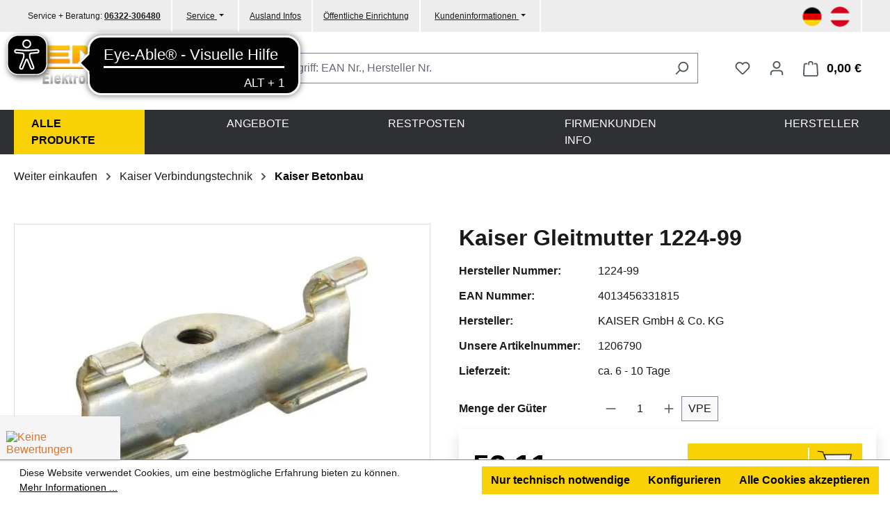

--- FILE ---
content_type: text/html; charset=UTF-8
request_url: https://www.elektronetshop.de/kaiser-gleitmutter-1224-99/
body_size: 19192
content:
<!DOCTYPE html>
<html lang="de-DE"
      itemscope="itemscope"
      itemtype="https://schema.org/WebPage">


    
        
                        
                        
                                
    <head>
                                    <meta charset="utf-8">
            
                                <meta name="viewport"
                      content="width=device-width, initial-scale=1, shrink-to-fit=no">
            

    <link rel="preconnect" href="https://ensprd.cstatic.com">

            <link rel="preload" fetchpriority="high" href="https://ensprd.cstatic.com/media/35/8e/bf/1699973153/logo-dunler-untergrund.webp?ts=1699973153" as="image">
    
    
                            <meta name="author"
                      content="">
                <meta name="robots"
                      content="index,follow">
                <meta name="revisit-after"
                      content="15 days">
                <meta name="keywords"
                      content="Kaiser Gleitmutter,Kaiser 1224-99,Kaiser Betonbau,Kaiser Verbindungsdose,Kaiser einkaufen">
                <meta name="description"
                      content="Kaiser Gleitmutter 1224-99 bzw. das komplette Programm von Kaiser Verbindungsdosen günstig online einkaufen">
            
                <meta property="og:type"
          content="product">
    <meta property="og:site_name"
          content="ENS ElektroNetShop">
    <meta property="og:url"
          content="https://www.elektronetshop.de/kaiser-gleitmutter-1224-99/">
    <meta property="og:title"
          content="Kaiser Gleitmutter 1224-99">

    <meta property="og:description"
          content="Kaiser Gleitmutter 1224-99 bzw. das komplette Programm von Kaiser Verbindungsdosen günstig online einkaufen">
    <meta property="og:image"
          content="https://ensprd.cstatic.com/media/97/83/21/1757973855/1206790.jpg?ts=1757973855">

            <meta property="product:brand"
              content="KAISER GmbH &amp; Co. KG">
    
            <meta property="product:price:amount"
          content="53.11">
    <meta property="product:price:currency"
          content="EUR">
    <meta property="product:product_link"
          content="https://www.elektronetshop.de/kaiser-gleitmutter-1224-99/">

    <meta name="twitter:card"
          content="product">
    <meta name="twitter:site"
          content="ENS ElektroNetShop">
    <meta name="twitter:title"
          content="Kaiser Gleitmutter 1224-99">
    <meta name="twitter:description"
          content="Kaiser Gleitmutter 1224-99 bzw. das komplette Programm von Kaiser Verbindungsdosen günstig online einkaufen">
    <meta name="twitter:image"
          content="https://ensprd.cstatic.com/media/97/83/21/1757973855/1206790.jpg?ts=1757973855">

                            <meta itemprop="copyrightHolder"
                      content="ENS ElektroNetShop">
                <meta itemprop="copyrightYear"
                      content="">
                <meta itemprop="isFamilyFriendly"
                      content="false">
                <meta itemprop="image"
                      content="https://ensprd.cstatic.com/media/35/8e/bf/1699973153/logo-dunler-untergrund.webp?ts=1699973153">
            
                                            <meta name="theme-color"
                      content="#fff">
                            
                            
        
        
    <link rel="alternate" hreflang="x-default" href="https://www.elektronetshop.de/kaiser-gleitmutter-1224-99/">
    <link rel="alternate" hreflang="de-DE" href="https://www.elektronetshop.de/kaiser-gleitmutter-1224-99/">
    <link rel="alternate" hreflang="de-AT" href="https://www.elektronetshop.at/kaiser-gleitmutter-1224-99/">
        
                    <link rel="shortcut icon"
              href="https://ensprd.cstatic.com/media/2a/8c/98/1755605567/deutschland.ico?ts=1755605567">
    
                    <link rel="apple-touch-icon"
              sizes="180x180"
              href="https://ensprd.cstatic.com/media/2a/8c/98/1755605567/deutschland.ico?ts=1755605567">
    
            
    
    <link rel="canonical" href="https://www.elektronetshop.de/kaiser-gleitmutter-1224-99/">

                    <title itemprop="name">Kaiser Gleitmutter 1224-99</title>
        
                                                                                    <link rel="stylesheet"
                      href="https://www.elektronetshop.de/theme/292ec95b18025960497eb2245f6a78e7/css/all.css?1769146617">
                                    
    
                    
    <script>
        window.features = {"V6_5_0_0":true,"v6.5.0.0":true,"V6_6_0_0":true,"v6.6.0.0":true,"V6_7_0_0":false,"v6.7.0.0":false,"ADDRESS_SELECTION_REWORK":false,"address.selection.rework":false,"DISABLE_VUE_COMPAT":false,"disable.vue.compat":false,"ACCESSIBILITY_TWEAKS":true,"accessibility.tweaks":true,"ADMIN_VITE":false,"admin.vite":false,"TELEMETRY_METRICS":false,"telemetry.metrics":false,"PERFORMANCE_TWEAKS":false,"performance.tweaks":false,"CACHE_REWORK":false,"cache.rework":false,"PAYPAL_SETTINGS_TWEAKS":false,"paypal.settings.tweaks":false};
    </script>
        
                        <!-- WbmTagManagerAnalytics Head Snippet Start -->
                                        
            <script>
                                    window.gtagActive = true;
                    window.gtagURL = 'https://www.googletagmanager.com/gtag/js?id=G-WBVHKJ24JN';
                    window.controllerName = 'product';
                    window.actionName = 'index';
                    window.trackOrders = '1';
                    window.gtagTrackingId = 'G-WBVHKJ24JN';
                    window.dataLayer = window.dataLayer || [];
                    window.gtagConfig = {
                        'anonymize_ip': '1',
                        'cookie_domain': 'none',
                        'cookie_prefix': '_swag_ga',
                    };

                    function gtag() { dataLayer.push(arguments); }
                            </script>
            
                

            <script id="wbmTagMangerDefine" >
            let gtmIsTrackingProductClicks = Boolean(),
                gtmIsTrackingAddToWishlistClicks = Boolean(),
                gtmContainerId = '',
                hasSWConsentSupport = Boolean();
            window.wbmScriptIsSet = false;
            window.dataLayer = window.dataLayer || [];
            window.dataLayer.push({"event":"user","id":null});
        </script>

            
                
    <script>
        window.vatIdErrorMessage = "Die eingegebene Nummer entspricht nicht dem richtigen Format, bspw. DE123456789";
    </script>

                            
            <script type="text/javascript"
                                src='https://www.google.com/recaptcha/api.js?render=6Lect7UrAAAAAFkUwVwPnZ5Qdx9hNdIMZwqld_NV'
                defer></script>
        <script>
                                        window.googleReCaptchaV3Active = true;
                    </script>
            
                
                                    <script>
                    window.useDefaultCookieConsent = true;
                </script>
                    
                                <script>
                window.activeNavigationId = '0198bc3d46c97234be871d267c2576a6';
                window.router = {
                    'frontend.cart.offcanvas': '/checkout/offcanvas',
                    'frontend.cookie.offcanvas': '/cookie/offcanvas',
                    'frontend.checkout.finish.page': '/checkout/finish',
                    'frontend.checkout.info': '/widgets/checkout/info',
                    'frontend.menu.offcanvas': '/widgets/menu/offcanvas',
                    'frontend.cms.page': '/widgets/cms',
                    'frontend.cms.navigation.page': '/widgets/cms/navigation',
                    'frontend.account.addressbook': '/widgets/account/address-book',
                    'frontend.country.country-data': '/country/country-state-data',
                    'frontend.app-system.generate-token': '/app-system/Placeholder/generate-token',
                    };
                window.salesChannelId = '0189cf7ef89971b89b92a124c54d2462';
            </script>
        
                                <script>
                
                window.breakpoints = {"xs":0,"sm":576,"md":768,"lg":992,"xl":1200,"xxl":1400};
            </script>
        
                                    <script>
                    window.customerLoggedInState = 0;

                    window.wishlistEnabled = 1;
                </script>
                    
                        
                            <script>
                window.themeAssetsPublicPath = 'https://www.elektronetshop.de/theme/0189fe3a7ea970e58a1efb7994321a8e/assets/';
            </script>
        
                        
    <script>
        window.validationMessages = {"required":"Die Eingabe darf nicht leer sein.","email":"Ung\u00fcltige E-Mail-Adresse. Die E-Mail ben\u00f6tigt das Format \"nutzer@beispiel.de\".","confirmation":"Ihre Eingaben sind nicht identisch.","minLength":"Die Eingabe ist zu kurz."};
    </script>
        
                                                                        <script>
                        window.themeJsPublicPath = 'https://www.elektronetshop.de/theme/292ec95b18025960497eb2245f6a78e7/js/';
                    </script>
                                            <script type="text/javascript" src="https://www.elektronetshop.de/theme/292ec95b18025960497eb2245f6a78e7/js/storefront/storefront.js?1769146618" defer></script>
                                            <script type="text/javascript" src="https://www.elektronetshop.de/theme/292ec95b18025960497eb2245f6a78e7/js/swag-pay-pal/swag-pay-pal.js?1769146618" defer></script>
                                            <script type="text/javascript" src="https://www.elektronetshop.de/theme/292ec95b18025960497eb2245f6a78e7/js/cbax-modul-manufacturers/cbax-modul-manufacturers.js?1769146618" defer></script>
                                            <script type="text/javascript" src="https://www.elektronetshop.de/theme/292ec95b18025960497eb2245f6a78e7/js/unzer-payment6/unzer-payment6.js?1769146618" defer></script>
                                            <script type="text/javascript" src="https://www.elektronetshop.de/theme/292ec95b18025960497eb2245f6a78e7/js/wbm-tag-manager-analytics/wbm-tag-manager-analytics.js?1769146618" defer></script>
                                            <script type="text/javascript" src="https://www.elektronetshop.de/theme/292ec95b18025960497eb2245f6a78e7/js/weedesign-web-accessibility/weedesign-web-accessibility.js?1769146618" defer></script>
                                            <script type="text/javascript" src="https://www.elektronetshop.de/theme/292ec95b18025960497eb2245f6a78e7/js/tonur-packstation6/tonur-packstation6.js?1769146618" defer></script>
                                            <script type="text/javascript" src="https://www.elektronetshop.de/theme/292ec95b18025960497eb2245f6a78e7/js/esmx-google-customer-reviews/esmx-google-customer-reviews.js?1769146618" defer></script>
                                            <script type="text/javascript" src="https://www.elektronetshop.de/theme/292ec95b18025960497eb2245f6a78e7/js/signtek-theme-e-n-s/signtek-theme-e-n-s.js?1769146618" defer></script>
                                    
                        

    
    
        </head>


    <body class="is-ctl-product is-act-index">

            
                
    
    
            <div id="page-top" class="skip-to-content bg-primary-subtle text-primary-emphasis overflow-hidden" tabindex="-1">
            <div class="container skip-to-content-container d-flex justify-content-center visually-hidden-focusable">
                                                                                        <a href="#content-main" class="skip-to-content-link d-inline-flex text-decoration-underline m-1 p-2 fw-bold gap-2">
                                Zum Hauptinhalt springen
                            </a>
                                            
                                                                        <a href="#header-main-search-input" class="skip-to-content-link d-inline-flex text-decoration-underline m-1 p-2 fw-bold gap-2 d-none d-sm-block">
                                Zur Suche springen
                            </a>
                                            
                                                                        <a href="#main-navigation-menu" class="skip-to-content-link d-inline-flex text-decoration-underline m-1 p-2 fw-bold gap-2 d-none d-lg-block">
                                Zur Hauptnavigation springen
                            </a>
                                                                        </div>
        </div>
        
                            
                <noscript class="noscript-main">
                
    <div role="alert"
         aria-live="polite"
                  class="alert alert-info d-flex align-items-center">
                                                                        
                                                            <span class="icon icon-info" aria-hidden="true">
                                        <svg xmlns="http://www.w3.org/2000/svg" xmlns:xlink="http://www.w3.org/1999/xlink" width="24" height="24" viewBox="0 0 24 24"><defs><path d="M12 7c.5523 0 1 .4477 1 1s-.4477 1-1 1-1-.4477-1-1 .4477-1 1-1zm1 9c0 .5523-.4477 1-1 1s-1-.4477-1-1v-5c0-.5523.4477-1 1-1s1 .4477 1 1v5zm11-4c0 6.6274-5.3726 12-12 12S0 18.6274 0 12 5.3726 0 12 0s12 5.3726 12 12zM12 2C6.4772 2 2 6.4772 2 12s4.4772 10 10 10 10-4.4772 10-10S17.5228 2 12 2z" id="icons-default-info" /></defs><use xlink:href="#icons-default-info" fill="#758CA3" fill-rule="evenodd" /></svg>
                    </span>
                                                        
                                    
                    <div class="alert-content-container">
                                                    
                                                        <div class="alert-content">                                                    Um unseren Shop in vollem Umfang nutzen zu können, empfehlen wir Ihnen Javascript in Ihrem Browser zu aktivieren.
                                                                </div>                
                                                                </div>
            </div>
            </noscript>
        

                                    <header class="header-main">
                    <div>
                    
    
    <div class="top-bar d-none d-lg-block">
        <nav class="top-bar-nav">

                            <div class="top-bar-nav-left ens-page-left-alignment">
                <div class="top-bar-nav-item top-bar-serviceberatung">
                    Service + Beratung:&nbsp;<a href="tel:06322-306480">06322-306480</a>
                </div>
                    <div class="dropdown top-bar-nav-item dd-nav">
                        <a class="dropdown-toggle" href="#" role="button" id="dropdownMenuLink" data-bs-toggle="dropdown" aria-expanded="false">
                            Service
                        </a>

                        <ul class="service dropdown-menu" aria-labelledby="dropdownMenuLink">
                            <li><a class="dropdown-item" href="https://www.elektronetshop.de/kundenservice/kontaktformular/">Kontakt</a></li>
                            <li><a class="dropdown-item" href="https://www.elektronetshop.de/informationen/impressum/">Impressum</a></li>
                            <li><a class="dropdown-item" href="https://www.elektronetshop.de/informationen/geschaeftsbedingung/">Allgemeine Geschäftsbedigungen</a></li>
                            <li><a class="dropdown-item" href="https://www.elektronetshop.de/informationen/versandkostentabelle/">Versandkosten</a></li>
                            <li><a class="dropdown-item" href="https://www.elektronetshop.de/informationen/widerrufsrecht/">Widerrufsrecht</a></li>
                        </ul>
                    </div>
                <div class="top-bar-nav-item top-bar-menu-list">
                                                                        <div class="top-bar-menu-link">
                                <a
                                    href="https://www.elektronetshop.de/ausland-infos/"
                                                                        title="Ausland Infos"
                                >
                                   <p>Ausland Infos </p>
                                </a>
                            </div>
                                                                                                <div class="top-bar-menu-link">
                                <a
                                    href="https://www.elektronetshop.de/oeffentliche-einrichtung/"
                                                                        title="Öffentliche Einrichtung"
                                >
                                   <p>Öffentliche Einrichtung </p>
                                </a>
                            </div>
                                                            </div>
                    <div class="dropdown top-bar-nav-item dd-nav">
                        <a class="dropdown-toggle" href="#" role="button" id="dropdownMenuLink" data-bs-toggle="dropdown" aria-expanded="false">
                            Kundeninformationen
                        </a>

                        <ul class="service dropdown-menu" aria-labelledby="dropdownMenuLink">
                            <li><a class="dropdown-item" href="https://www.elektronetshop.de/so-finden-sie-uns/">So Finden Sie Uns</a></li>
                            <li><a class="dropdown-item" href="https://www.elektronetshop.de/paypal-info/">PayPal-Info</a></li>
                            <li><a class="dropdown-item" href="https://www.elektronetshop.de/markenrecht-auf-ens/">Markenrecht auf ENS®</a></li>
                        </ul>
                    </div>
                </div>
            
            <div class="top-bar-nav-right ens-page-right-alignment">
            
                            
        <div class="top-bar-nav-item top-bar-language">
                            <ul class="btn list-unstyled ens-country-flag">
                    <li>
                        <a href="https://www.elektronetshop.de/"
                           title="Zum Shop für unsere deutschen und internationalen Kunden"
                        >
                            <img alt="Deutschland" class="lang-flag" src="https://www.elektronetshop.de/bundles/signtekthemeens/assets/socials/ens-de-flag.png?1769146599">
                        </a>
                    </li>
                    <li>
                        <a href="https://www.elektronetshop.at/"
                           title="Zum Shop für unsere österreichischen Kunden"
                        >
                            <img alt="Österreich" class="lang-flag" src="https://www.elektronetshop.de/bundles/signtekthemeens/assets/socials/ens-at-flag.png?1769146599">
                        </a>
                    </li>
                </ul>
                    </div>
                        </div>

            
                    </nav>
    </div>
            </div>
                            <div class="container">
                    
    
            <div class="row align-items-center header-row">
                            <div class="col-12 col-lg-auto header-logo-col">
                        <div class="header-logo-main ens-page-left-alignment">
                    
            
            <a class="header-logo-main-link"
               href="/"
               title="Zur Startseite von Deutschland gehen">
                                    <picture class="header-logo-picture d-block m-auto">
                                                                                                                                        
                            
                                                                                                                
                            
                                                                                                                        <img src="https://ensprd.cstatic.com/media/35/8e/bf/1699973153/logo-dunler-untergrund.webp?ts=1699973153"
                                     alt="Zur Startseite von Deutschland gehen"
                                     class="img-fluid header-logo-main-img">
                                                    
                                                    
                    </picture>
                            </a>
            </div>
                </div>
            
                            <div class="col-12 order-2 col-sm order-sm-1 header-search-col">
                    <div class="row">
                        <div class="col-sm-auto d-none d-sm-block d-lg-none">
                                                            <div class="nav-main-toggle">
                                                                            <button
                                                class="btn nav-main-toggle-btn header-actions-btn"
                                                type="button"
                                                                                                                                                    data-off-canvas-menu="true"
                                                                                                aria-label="Menü"
                                        >
                                                                                                    <span class="icon icon-stack">
                                        <svg xmlns="http://www.w3.org/2000/svg" xmlns:xlink="http://www.w3.org/1999/xlink" width="24" height="24" viewBox="0 0 24 24"><defs><path d="M3 13c-.5523 0-1-.4477-1-1s.4477-1 1-1h18c.5523 0 1 .4477 1 1s-.4477 1-1 1H3zm0-7c-.5523 0-1-.4477-1-1s.4477-1 1-1h18c.5523 0 1 .4477 1 1s-.4477 1-1 1H3zm0 14c-.5523 0-1-.4477-1-1s.4477-1 1-1h18c.5523 0 1 .4477 1 1s-.4477 1-1 1H3z" id="icons-default-stack" /></defs><use xlink:href="#icons-default-stack" fill="#758CA3" fill-rule="evenodd" /></svg>
                    </span>
                                                                                        </button>
                                                                    </div>
                                                    </div>
                        <div class="col">
                            
    <div class="collapse show"
         id="searchCollapse">
        <div class="header-search my-2 m-sm-auto">
                                            <form action="/search"
                      method="get"
                      data-search-widget="true"
                      data-search-widget-options="{&quot;searchWidgetMinChars&quot;:2}"
                      data-url="/suggest?search="
                      class="header-search-form">
                                            <div class="input-group">
                                                            <input
                                    type="search"
                                    id="header-main-search-input"
                                    name="search"
                                    class="form-control header-search-input"
                                    autocomplete="off"
                                    autocapitalize="off"
                                    placeholder="Suchbegriff: EAN Nr., Hersteller Nr. "
                                    aria-label="Suchbegriff: EAN Nr., Hersteller Nr. "
                                    role="combobox"
                                    aria-autocomplete="list"
                                    aria-controls="search-suggest-listbox"
                                    aria-expanded="false"
                                    aria-describedby="search-suggest-result-info"
                                    value="">
                            
                                                            <button type="submit"
                                        class="btn header-search-btn"
                                        aria-label="Suchen">
                                    <span class="header-search-icon">
                                                <span class="icon icon-search">
                                        <svg xmlns="http://www.w3.org/2000/svg" xmlns:xlink="http://www.w3.org/1999/xlink" width="24" height="24" viewBox="0 0 24 24"><defs><path d="M10.0944 16.3199 4.707 21.707c-.3905.3905-1.0237.3905-1.4142 0-.3905-.3905-.3905-1.0237 0-1.4142L8.68 14.9056C7.6271 13.551 7 11.8487 7 10c0-4.4183 3.5817-8 8-8s8 3.5817 8 8-3.5817 8-8 8c-1.8487 0-3.551-.627-4.9056-1.6801zM15 16c3.3137 0 6-2.6863 6-6s-2.6863-6-6-6-6 2.6863-6 6 2.6863 6 6 6z" id="icons-default-search" /></defs><use xlink:href="#icons-default-search" fill="#758CA3" fill-rule="evenodd" /></svg>
                    </span>
                                        </span>
                                </button>
                            
                                                            <button class="btn header-close-btn js-search-close-btn d-none"
                                        type="button"
                                        aria-label="Die Dropdown-Suche schließen">
                                    <span class="header-close-icon">
                                                <span class="icon icon-x">
                                        <svg xmlns="http://www.w3.org/2000/svg" xmlns:xlink="http://www.w3.org/1999/xlink" width="24" height="24" viewBox="0 0 24 24"><defs><path d="m10.5858 12-7.293-7.2929c-.3904-.3905-.3904-1.0237 0-1.4142.3906-.3905 1.0238-.3905 1.4143 0L12 10.5858l7.2929-7.293c.3905-.3904 1.0237-.3904 1.4142 0 .3905.3906.3905 1.0238 0 1.4143L13.4142 12l7.293 7.2929c.3904.3905.3904 1.0237 0 1.4142-.3906.3905-1.0238.3905-1.4143 0L12 13.4142l-7.2929 7.293c-.3905.3904-1.0237.3904-1.4142 0-.3905-.3906-.3905-1.0238 0-1.4143L10.5858 12z" id="icons-default-x" /></defs><use xlink:href="#icons-default-x" fill="#758CA3" fill-rule="evenodd" /></svg>
                    </span>
                                        </span>
                                </button>
                                                    </div>
                                    </form>
            
                    </div>
    </div>
                        </div>
                    </div>
                </div>
            
                            <div class="col-12 order-1 col-sm-auto order-sm-2 header-actions-col">
                    <div class="row g-0">
                                                    <div class="col d-sm-none">
                                <div class="menu-button">
                                                                            <button
                                            class="btn nav-main-toggle-btn header-actions-btn"
                                            type="button"
                                                                                                                                        data-off-canvas-menu="true"
                                                                                        aria-label="Menü"
                                        >
                                                                                                    <span class="icon icon-stack">
                                        <svg xmlns="http://www.w3.org/2000/svg" xmlns:xlink="http://www.w3.org/1999/xlink" width="24" height="24" viewBox="0 0 24 24"><use xlink:href="#icons-default-stack" fill="#758CA3" fill-rule="evenodd" /></svg>
                    </span>
                                                                                        </button>
                                                                    </div>
                            </div>
                        
                        
                        
                                                                                    <div class="col-auto">
                                    <div class="header-wishlist">
                                        <a class="btn header-wishlist-btn header-actions-btn"
                                           href="/wishlist"
                                           title="Merkzettel"
                                           aria-label="Merkzettel">
                                                
            <span class="header-wishlist-icon">
                    <span class="icon icon-heart">
                                        <svg xmlns="http://www.w3.org/2000/svg" xmlns:xlink="http://www.w3.org/1999/xlink" width="24" height="24" viewBox="0 0 24 24"><defs><path d="M20.0139 12.2998c1.8224-1.8224 1.8224-4.7772 0-6.5996-1.8225-1.8225-4.7772-1.8225-6.5997 0L12 7.1144l-1.4142-1.4142c-1.8225-1.8225-4.7772-1.8225-6.5997 0-1.8224 1.8224-1.8224 4.7772 0 6.5996l7.519 7.519a.7.7 0 0 0 .9899 0l7.5189-7.519zm1.4142 1.4142-7.519 7.519c-1.0543 1.0544-2.7639 1.0544-3.8183 0L2.572 13.714c-2.6035-2.6035-2.6035-6.8245 0-9.428 2.6035-2.6035 6.8246-2.6035 9.4281 0 2.6035-2.6035 6.8246-2.6035 9.428 0 2.6036 2.6035 2.6036 6.8245 0 9.428z" id="icons-default-heart" /></defs><use xlink:href="#icons-default-heart" fill="#758CA3" fill-rule="evenodd" /></svg>
                    </span>
            </span>
    
    
    
    <span class="badge bg-primary header-wishlist-badge"
          id="wishlist-basket"
          data-wishlist-storage="true"
          data-wishlist-storage-options="{&quot;listPath&quot;:&quot;\/wishlist\/list&quot;,&quot;mergePath&quot;:&quot;\/wishlist\/merge&quot;,&quot;pageletPath&quot;:&quot;\/wishlist\/merge\/pagelet&quot;}"
          data-wishlist-widget="true"
          data-wishlist-widget-options="{&quot;showCounter&quot;:true}"
    ></span>
                                        </a>
                                    </div>
                                </div>
                                                    
                                                    <div class="col-auto">
                                <div class="account-menu">
                                        <div class="dropdown">
                    <button class="btn account-menu-btn header-actions-btn"
                    type="button"
                    id="accountWidget"
                    data-account-menu="true"
                    data-bs-toggle="dropdown"
                    aria-haspopup="true"
                    aria-expanded="false"
                    aria-label="Ihr Konto"
                    title="Ihr Konto">
                        <span class="icon icon-avatar">
                                        <svg xmlns="http://www.w3.org/2000/svg" xmlns:xlink="http://www.w3.org/1999/xlink" width="24" height="24" viewBox="0 0 24 24"><defs><path d="M12 3C9.7909 3 8 4.7909 8 7c0 2.2091 1.7909 4 4 4 2.2091 0 4-1.7909 4-4 0-2.2091-1.7909-4-4-4zm0-2c3.3137 0 6 2.6863 6 6s-2.6863 6-6 6-6-2.6863-6-6 2.6863-6 6-6zM4 22.099c0 .5523-.4477 1-1 1s-1-.4477-1-1V20c0-2.7614 2.2386-5 5-5h10.0007c2.7614 0 5 2.2386 5 5v2.099c0 .5523-.4477 1-1 1s-1-.4477-1-1V20c0-1.6569-1.3431-3-3-3H7c-1.6569 0-3 1.3431-3 3v2.099z" id="icons-default-avatar" /></defs><use xlink:href="#icons-default-avatar" fill="#758CA3" fill-rule="evenodd" /></svg>
                    </span>
                </button>
        
                    <div class="dropdown-menu dropdown-menu-end account-menu-dropdown js-account-menu-dropdown"
                 aria-labelledby="accountWidget">
                

        
            <div class="offcanvas-header">
                            <button class="btn btn-secondary offcanvas-close js-offcanvas-close">
                                                    <span class="icon icon-x icon-sm">
                                        <svg xmlns="http://www.w3.org/2000/svg" xmlns:xlink="http://www.w3.org/1999/xlink" width="24" height="24" viewBox="0 0 24 24"><use xlink:href="#icons-default-x" fill="#758CA3" fill-rule="evenodd" /></svg>
                    </span>
                        
                                            Menü schließen
                                    </button>
                    </div>
    
            <div class="offcanvas-body">
                <div class="account-menu">
                                    <div class="dropdown-header account-menu-header">
                    Ihr Konto
                </div>
                    
                                    <div class="account-menu-login">
                                            <a href="/account/login"
                           title="Login"
                           class="btn btn-primary account-menu-login-button">
                            Login
                        </a>
                    
                                            <div class="account-menu-register">
                            /
                            <a href="/account/login"
                               title="Registrieren">
                                registrieren
                            </a>
                        </div>
                                    </div>
                    
                    <div class="account-menu-links">
                    <div class="header-account-menu">
        <div class="card account-menu-inner">
                                        
                                                <nav class="list-group list-group-flush account-aside-list-group">
                                                                                    <a href="/account"
                                   title="Übersicht"
                                   class="list-group-item list-group-item-action account-aside-item"
                                   >
                                    Übersicht
                                </a>
                            
                                                            <a href="/account/profile"
                                   title="Persönliches Profil"
                                   class="list-group-item list-group-item-action account-aside-item"
                                   >
                                    Persönliches Profil
                                </a>
                            
                                                            <a href="/account/address"
                                   title="Adressen"
                                   class="list-group-item list-group-item-action account-aside-item"
                                   >
                                    Adressen
                                </a>
                            
                                                                                                                        <a href="/account/payment"
                                   title="Zahlungsarten"
                                   class="list-group-item list-group-item-action account-aside-item"
                                   >
                                    Zahlungsarten
                                </a>
                                                            
                                                            <a href="/account/order"
                                   title="Bestellungen"
                                   class="list-group-item list-group-item-action account-aside-item"
                                   >
                                    Bestellungen
                                </a>
                                                                        </nav>
                            
                                                </div>
    </div>
            </div>
            </div>
        </div>
                </div>
            </div>
                                </div>
                            </div>
                        
                                                    <div class="col-auto">
                                <div
                                        class="header-cart ens-page-right-alignment"
                                                                                                                            data-off-canvas-cart="true"
                                                                        >
                                    <a class="btn header-cart-btn header-actions-btn pe-0"
                                       href="/checkout/cart"
                                       data-cart-widget="true"
                                       title="Warenkorb"
                                       aria-label="Warenkorb">
                                            <span class="header-cart-icon">
                <span class="icon icon-bag">
                                        <svg aria-label="Warenkorb" xmlns="http://www.w3.org/2000/svg" xmlns:xlink="http://www.w3.org/1999/xlink" width="24" height="24" viewBox="0 0 24 24"><defs><path d="M5.892 3c.5523 0 1 .4477 1 1s-.4477 1-1 1H3.7895a1 1 0 0 0-.9986.9475l-.7895 15c-.029.5515.3946 1.0221.9987 1.0525h17.8102c.5523 0 1-.4477.9986-1.0525l-.7895-15A1 1 0 0 0 20.0208 5H17.892c-.5523 0-1-.4477-1-1s.4477-1 1-1h2.1288c1.5956 0 2.912 1.249 2.9959 2.8423l.7894 15c.0035.0788.0035.0788.0042.1577 0 1.6569-1.3432 3-3 3H3c-.079-.0007-.079-.0007-.1577-.0041-1.6546-.0871-2.9253-1.499-2.8382-3.1536l.7895-15C.8775 4.249 2.1939 3 3.7895 3H5.892zm4 2c0 .5523-.4477 1-1 1s-1-.4477-1-1V3c0-1.6569 1.3432-3 3-3h2c1.6569 0 3 1.3431 3 3v2c0 .5523-.4477 1-1 1s-1-.4477-1-1V3c0-.5523-.4477-1-1-1h-2c-.5523 0-1 .4477-1 1v2z" id="icons-default-bag" /></defs><use xlink:href="#icons-default-bag" fill="#758CA3" fill-rule="evenodd" /></svg>
                    </span>
        </span>
        <span class="header-cart-total d-none d-sm-inline-block ms-sm-2">
                0,00 €    </span>

        <span
        class="visually-hidden"
        id="cart-widget-aria-label"
    >
        Warenkorb enthält 0 Positionen. Der Gesamtwert beträgt 0,00 €.
    </span>
                                    </a>
                                </div>
                            </div>
                                            </div>
                </div>
                    </div>
                </div>
            </header>

                                        <div class="nav-main">
                                                                                            
    <div class="main-navigation"
         id="mainNavigation"
         data-flyout-menu="true">
                    <div class="container">
                                    <nav class="nav main-navigation-menu"
                        id="main-navigation-menu"
                        aria-label="Hauptnavigation"
                        itemscope="itemscope"
                        itemtype="https://schema.org/SiteNavigationElement">
                        
                                                                            
                                                    
                                                                                            
                                                                                <a class="nav-link main-navigation-link active"
           href="https://www.elektronetshop.de/alle-produkte/"
           itemprop="url"
                                  title="Alle Produkte">
            <div class="main-navigation-link-text">
                <span itemprop="name">Alle Produkte</span>
            </div>
        </a>
                                                                                                
                                                                                <a class="nav-link main-navigation-link"
           href="https://www.elektronetshop.de/angebote/"
           itemprop="url"
                                  title="Angebote">
            <div class="main-navigation-link-text">
                <span itemprop="name">Angebote</span>
            </div>
        </a>
                                                                                                
                                                                                <a class="nav-link main-navigation-link"
           href="https://www.elektronetshop.de/restposten/"
           itemprop="url"
                                  title="Restposten">
            <div class="main-navigation-link-text">
                <span itemprop="name">Restposten</span>
            </div>
        </a>
                                                                                                
                                                                                <a class="nav-link main-navigation-link"
           href="https://www.elektronetshop.de/firmenkunden-info/"
           itemprop="url"
                                  title="Firmenkunden Info">
            <div class="main-navigation-link-text">
                <span itemprop="name">Firmenkunden Info</span>
            </div>
        </a>
                                                                                                
                                                                                <a class="nav-link main-navigation-link"
           href="/herstellerseite/"
           itemprop="url"
                                  title="Hersteller">
            <div class="main-navigation-link-text">
                <span itemprop="name">Hersteller</span>
            </div>
        </a>
                                                                            </nav>
                
                            </div>
            </div>
                                    </div>
            
                                                            <div class="d-none js-navigation-offcanvas-initial-content">
                                                                            

        
            <div class="offcanvas-header">
                            <button class="btn btn-secondary offcanvas-close js-offcanvas-close">
                                                    <span class="icon icon-x icon-sm">
                                        <svg xmlns="http://www.w3.org/2000/svg" xmlns:xlink="http://www.w3.org/1999/xlink" width="24" height="24" viewBox="0 0 24 24"><use xlink:href="#icons-default-x" fill="#758CA3" fill-rule="evenodd" /></svg>
                    </span>
                        
                                            Menü schließen
                                    </button>
                    </div>
    
            <div class="offcanvas-body">
                        <nav class="nav navigation-offcanvas-actions">
                                
        <div class="top-bar-nav-item top-bar-language">
                            <ul class="btn list-unstyled ens-country-flag">
                    <li>
                        <a href="https://www.elektronetshop.de/"
                           title="Zum Shop für unsere deutschen und internationalen Kunden"
                        >
                            <img alt="Deutschland" class="lang-flag" src="https://www.elektronetshop.de/bundles/signtekthemeens/assets/socials/ens-de-flag.png?1769146599">
                        </a>
                    </li>
                    <li>
                        <a href="https://www.elektronetshop.at/"
                           title="Zum Shop für unsere österreichischen Kunden"
                        >
                            <img alt="Österreich" class="lang-flag" src="https://www.elektronetshop.de/bundles/signtekthemeens/assets/socials/ens-at-flag.png?1769146599">
                        </a>
                    </li>
                </ul>
                    </div>
            
                                

                    </nav>
    
                <div class="navigation-offcanvas-container"></div>
            </div>
                                                </div>
                                    
                    <main class="content-main" id="content-main">
                                    <div class="flashbags container">
                                            </div>
                
                    <div class="container-main">
                                    <div class="cms-breadcrumb container">
                    
                        
            
        <nav aria-label="breadcrumb">
                            <ol class="breadcrumb"
                    itemscope
                    itemtype="https://schema.org/BreadcrumbList">
                                                                                            
                                                <li class="breadcrumb-item"
                        itemprop="itemListElement"
            itemscope
            itemtype="https://schema.org/ListItem">
                            <a href="https://www.elektronetshop.de/alle-produkte/"
                   class="breadcrumb-link "
                   title="Weiter einkaufen"
                                      itemprop="item">
                    <link itemprop="url"
                          href="https://www.elektronetshop.de/alle-produkte/">
                    <span class="breadcrumb-title" itemprop="name">Weiter einkaufen</span>
                </a>
                        <meta itemprop="position" content="1">
        </li>

                                                                                    <div class="breadcrumb-placeholder">
                                            <span class="icon icon-arrow-medium-right icon-fluid" aria-hidden="true">
                                        <svg xmlns="http://www.w3.org/2000/svg" xmlns:xlink="http://www.w3.org/1999/xlink" width="16" height="16" viewBox="0 0 16 16"><defs><path id="icons-solid-arrow-medium-right" d="M4.7071 5.2929c-.3905-.3905-1.0237-.3905-1.4142 0-.3905.3905-.3905 1.0237 0 1.4142l4 4c.3905.3905 1.0237.3905 1.4142 0l4-4c.3905-.3905.3905-1.0237 0-1.4142-.3905-.3905-1.0237-.3905-1.4142 0L8 8.5858l-3.2929-3.293z" /></defs><use transform="rotate(-90 8 8)" xlink:href="#icons-solid-arrow-medium-right" fill="#758CA3" fill-rule="evenodd" /></svg>
                    </span>
                                    </div>
                                                                                                                                                
                                    <li class="breadcrumb-item"
                        itemprop="itemListElement"
            itemscope
            itemtype="https://schema.org/ListItem">
                            <a href="https://www.elektronetshop.de/alle-produkte/kaiser-verbindungstechnik/"
                   class="breadcrumb-link "
                   title="Kaiser Verbindungstechnik"
                                      itemprop="item">
                    <link itemprop="url"
                          href="https://www.elektronetshop.de/alle-produkte/kaiser-verbindungstechnik/">
                    <span class="breadcrumb-title" itemprop="name">Kaiser Verbindungstechnik</span>
                </a>
                        <meta itemprop="position" content="2">
        </li>

                                                                                    <div class="breadcrumb-placeholder">
                                            <span class="icon icon-arrow-medium-right icon-fluid" aria-hidden="true">
                                        <svg xmlns="http://www.w3.org/2000/svg" xmlns:xlink="http://www.w3.org/1999/xlink" width="16" height="16" viewBox="0 0 16 16"><use transform="rotate(-90 8 8)" xlink:href="#icons-solid-arrow-medium-right" fill="#758CA3" fill-rule="evenodd" /></svg>
                    </span>
                                    </div>
                                                                                                                                                
                                    <li class="breadcrumb-item"
            aria-current="page"            itemprop="itemListElement"
            itemscope
            itemtype="https://schema.org/ListItem">
                            <a href="https://www.elektronetshop.de/alle-produkte/kaiser-betonbau/"
                   class="breadcrumb-link  is-active"
                   title="Kaiser Betonbau"
                                      itemprop="item">
                    <link itemprop="url"
                          href="https://www.elektronetshop.de/alle-produkte/kaiser-betonbau/">
                    <span class="breadcrumb-title" itemprop="name">Kaiser Betonbau</span>
                </a>
                        <meta itemprop="position" content="3">
        </li>

                                                                                                                </ol>
                    </nav>
                    </div>
            
                        <div class="cms-page"
         itemscope itemtype="https://schema.org/Product"    >
                                            
    <div class="cms-sections">
                                            
            
            
            
                                        
                                    
                            <div class="cms-section  pos-0 cms-section-default"
                     style="">

                                <section class="cms-section-default boxed">
                                    
                
                
    
    
    
    
            
    
                
            
    <div
        class="cms-block  pos-0 cms-block-product-heading position-relative"
            >
                            
                    <div class="cms-block-container"
                 style="padding: 0 0 20px 0;">
                                    <div class="cms-block-container-row row cms-row ">
                                
            <div class="col product-heading-name-container" data-cms-element-id="0189cf799cfd704d8936ab919ca1169b">
                                <meta itemprop="name" content="Kaiser Gleitmutter 1224-99 ">
                    </div>
    
            <div class="col-md-auto product-heading-manufacturer-logo-container" data-cms-element-id="0189cf799cfd704d8936ab919d26f933">
                                
                
    <div class="cms-element-image cms-element-manufacturer-logo">
                    
                            
                
                                                                
    
                        </div>
                    </div>
                        </div>
                            </div>
            </div>
                                                
                
                
    
    
    
    
            
    
                
            
    <div
        class="cms-block  pos-1 cms-block-gallery-buybox position-relative"
            >
                            
                    <div class="cms-block-container"
                 style="padding: 20px 0 0 0;">
                                    <div class="cms-block-container-row row cms-row ">
                                            
        <div class="col-lg-6 product-detail-media" data-cms-element-id="0189cf799cfd704d8936ab919d755eff">
                                                            
                                    
                                                                                                    
                
        
            
    
    
    
    
    
    <div class="cms-element-image-gallery">
                        
            
                                        
            
            
                                                
    
    <a href="#content-after-target-0189cf799cfc72bd9aed238e57d04cea" class="skip-target visually-hidden-focusable overflow-hidden">
        Bildergalerie überspringen
    </a>
                
                <div class="row gallery-slider-row is-single-image js-gallery-zoom-modal-container"
                                            data-magnifier="true"
                                                                                 role="region"
                     aria-label="Bildergalerie mit 1 Elementen"
                     tabindex="0"
                >
                                            <div class="gallery-slider-col col order-1 order-md-2"
                             data-zoom-modal="true">
                                                        <div class="base-slider gallery-slider">
                                                                                                                <div class="gallery-slider-single-image is-contain js-magnifier-container" style="min-height: 430px">
                    
                                                                                                                                                                                                                            
                                                                                                                                                                                                    
                                                                                                                                                                                                    
                                                                
                    
                        
                        
    
    
    
                    
                                        
            
                                                                            
        
                
                    
            <img src="https://ensprd.cstatic.com/media/97/83/21/1757973855/1206790.jpg?ts=1757973855"                             srcset="https://ensprd.cstatic.com/thumbnail/97/83/21/1757973855/1206790_400x400.jpg?ts=1757973855 400w"                                 sizes="(min-width: 1200px) 454px, (min-width: 992px) 400px, (min-width: 768px) 331px, (min-width: 576px) 767px, (min-width: 0px) 575px, 34vw"
                                         class="img-fluid gallery-slider-image magnifier-image js-magnifier-image" title="Kaiser Gleitmutter 1224-99" alt="" data-full-image="https://ensprd.cstatic.com/media/97/83/21/1757973855/1206790.jpg?ts=1757973855" tabindex="0" data-object-fit="contain" itemprop="image" loading="eager"        />
                                                                                                                                                                            
                        </div>
                                                                    
                                                                                                                                </div>
                        </div>
                    
                                                                
                                                                        <div class="zoom-modal-wrapper">
                                                                    <div class="modal is-fullscreen zoom-modal js-zoom-modal no-thumbnails"
                                         data-bs-backdrop="false"
                                         data-image-zoom-modal="true"
                                         tabindex="-1"
                                         role="dialog"
                                         aria-modal="true"
                                         aria-hidden="true"
                                         aria-label="Bildergalerie mit %total% Elementen">
                                                                                    <div class="modal-dialog">
                                                                                                    <div class="modal-content">
                                                                                                                    <button type="button"
                                                                    class="btn-close close"
                                                                    data-bs-dismiss="modal"
                                                                    aria-label="Close">
                                                                                                                                                                                            </button>
                                                        
                                                                                                                    <div class="modal-body">

                                                                                                                                    <div class="zoom-modal-actions btn-group"
                                                                         role="group"
                                                                         aria-label="zoom actions">

                                                                                                                                                    <button class="btn btn-light image-zoom-btn js-image-zoom-out">
                                                                                                                                                                            <span class="icon icon-minus-circle">
                                        <svg xmlns="http://www.w3.org/2000/svg" xmlns:xlink="http://www.w3.org/1999/xlink" width="24" height="24" viewBox="0 0 24 24"><defs><path d="M24 12c0 6.6274-5.3726 12-12 12S0 18.6274 0 12 5.3726 0 12 0s12 5.3726 12 12zM12 2C6.4772 2 2 6.4772 2 12s4.4772 10 10 10 10-4.4772 10-10S17.5228 2 12 2zM7 13c-.5523 0-1-.4477-1-1s.4477-1 1-1h10c.5523 0 1 .4477 1 1s-.4477 1-1 1H7z" id="icons-default-minus-circle" /></defs><use xlink:href="#icons-default-minus-circle" fill="#758CA3" fill-rule="evenodd" /></svg>
                    </span>
                                                                                                                                                                </button>
                                                                        
                                                                                                                                                    <button class="btn btn-light image-zoom-btn js-image-zoom-reset">
                                                                                                                                                                            <span class="icon icon-screen-minimize">
                                        <svg xmlns="http://www.w3.org/2000/svg" xmlns:xlink="http://www.w3.org/1999/xlink" width="24" height="24" viewBox="0 0 24 24"><defs><path d="M18.4142 7H22c.5523 0 1 .4477 1 1s-.4477 1-1 1h-6c-.5523 0-1-.4477-1-1V2c0-.5523.4477-1 1-1s1 .4477 1 1v3.5858l5.2929-5.293c.3905-.3904 1.0237-.3904 1.4142 0 .3905.3906.3905 1.0238 0 1.4143L18.4142 7zM17 18.4142V22c0 .5523-.4477 1-1 1s-1-.4477-1-1v-6c0-.5523.4477-1 1-1h6c.5523 0 1 .4477 1 1s-.4477 1-1 1h-3.5858l5.293 5.2929c.3904.3905.3904 1.0237 0 1.4142-.3906.3905-1.0238.3905-1.4143 0L17 18.4142zM7 5.5858V2c0-.5523.4477-1 1-1s1 .4477 1 1v6c0 .5523-.4477 1-1 1H2c-.5523 0-1-.4477-1-1s.4477-1 1-1h3.5858L.2928 1.7071C-.0975 1.3166-.0975.6834.2929.293c.3906-.3905 1.0238-.3905 1.4143 0L7 5.5858zM5.5858 17H2c-.5523 0-1-.4477-1-1s.4477-1 1-1h6c.5523 0 1 .4477 1 1v6c0 .5523-.4477 1-1 1s-1-.4477-1-1v-3.5858l-5.2929 5.293c-.3905.3904-1.0237.3904-1.4142 0-.3905-.3906-.3905-1.0238 0-1.4143L5.5858 17z" id="icons-default-screen-minimize" /></defs><use xlink:href="#icons-default-screen-minimize" fill="#758CA3" fill-rule="evenodd" /></svg>
                    </span>
                                                                                                                                                                </button>
                                                                        
                                                                                                                                                    <button class="btn btn-light image-zoom-btn js-image-zoom-in">
                                                                                                                                                                            <span class="icon icon-plus-circle">
                                        <svg xmlns="http://www.w3.org/2000/svg" xmlns:xlink="http://www.w3.org/1999/xlink" width="24" height="24" viewBox="0 0 24 24"><defs><path d="M11 11V7c0-.5523.4477-1 1-1s1 .4477 1 1v4h4c.5523 0 1 .4477 1 1s-.4477 1-1 1h-4v4c0 .5523-.4477 1-1 1s-1-.4477-1-1v-4H7c-.5523 0-1-.4477-1-1s.4477-1 1-1h4zm1-9C6.4772 2 2 6.4772 2 12s4.4772 10 10 10 10-4.4772 10-10S17.5228 2 12 2zm12 10c0 6.6274-5.3726 12-12 12S0 18.6274 0 12 5.3726 0 12 0s12 5.3726 12 12z" id="icons-default-plus-circle" /></defs><use xlink:href="#icons-default-plus-circle" fill="#758CA3" fill-rule="evenodd" /></svg>
                    </span>
                                                                                                                                                                </button>
                                                                                                                                            </div>
                                                                
                                                                                                                                    <div class="gallery-slider"
                                                                         data-gallery-slider-container=true>
                                                                                                                                                                                                                                                                                                                        <div class="gallery-slider-item">
                                                                                                                                                                                    <div class="image-zoom-container"
                                                                                                 data-image-zoom="true">
                                                                                                
                                                                                                                                                                                                                                                                                                                                                                                                                                                                                                                            
                                                                                                            
        
            
            
    
    
    
                    
                
        
                
                    
            <img data-src="https://ensprd.cstatic.com/media/97/83/21/1757973855/1206790.jpg?ts=1757973855"                             data-srcset="https://ensprd.cstatic.com/media/97/83/21/1757973855/1206790.jpg?ts=1757973855 401w, https://ensprd.cstatic.com/thumbnail/97/83/21/1757973855/1206790_400x400.jpg?ts=1757973855 400w"                                          class="gallery-slider-image js-image-zoom-element js-load-img" title="Kaiser Gleitmutter 1224-99" alt="" tabindex="0" loading="eager"        />
                                                                                                                                                                                                                                                                                                                                                                                                            </div>
                                                                                                                                                                                                                                                                                                                                                                                                                                                                                                                                                                </div>
                                                                                                                                                                                                                                                                                                        </div>
                                                                
                                                                                                                                                                                                                                                                </div>
                                                        
                                                                                                            </div>
                                                                                            </div>
                                                                            </div>
                                                            </div>
                                                            </div>
            
                    
    <div class="cms-element-image-gallery-mayvary-text">
        Abbildung kann abweichen
    </div>
    </div>

            <div id="content-after-target-0189cf799cfc72bd9aed238e57d04cea"></div>
                
                    </div>
    
            
        <div class="col-lg-6 product-detail-buy" data-cms-element-id="0189cf799cfd704d8936ab919e24e66e">
                                                
    
            <div class="cms-element-buy-box"
             data-buy-box="true"
             data-buy-box-options='{&quot;elementId&quot;:&quot;0189cf799cfd704d8936ab919e24e66e&quot;}'>

                                                    <div class="product-detail-buy-0189cf799cfd704d8936ab919e24e66e js-magnifier-zoom-image-container">
                                                        <div itemprop="brand" itemtype="https://schema.org/Brand" itemscope>
                        <meta itemprop="name" content="KAISER GmbH &amp; Co. KG">
                    </div>
                            
                                                <meta itemprop="gtin13"
                          content="4013456331815">
                            
                                                <meta itemprop="mpn"
                          content="1224-99">
                            
                                        
                                        
                                        
                                        
                                                
                    <div itemprop="offers"
                 itemscope
                 itemtype="https://schema.org/Offer">
                                                            <meta itemprop="url"
                              content="https://www.elektronetshop.de/kaiser-gleitmutter-1224-99/">
                    
                                                                
                                                <meta itemprop="priceCurrency"
                              content="EUR">
                    

    <h1 class="product-detail-name">
        Kaiser Gleitmutter 1224-99 
    </h1>

                            
        
        
        
            
            <div class="product-detail-row">
            <div class="product-detail-label">Hersteller Nummer:</div>
            <div class="product-detail-data">1224-99</div>
        </div>
    
            <div class="product-detail-row">
            <div class="product-detail-label">EAN Nummer:</div>
            <div class="product-detail-data">4013456331815</div>
        </div>
    
            <div class="product-detail-row">
            <div class="product-detail-label">Hersteller: </div>
            <div class="product-detail-data">KAISER GmbH &amp; Co. KG</div>
        </div>
    
            <div class="product-detail-row">
            <div class="product-detail-label">Unsere Artikelnummer:</div>
            <div class="product-detail-data">1206790</div>
        </div>
    
            <div class="product-detail-row">
            <div class="product-detail-label">Lieferzeit:</div>
            <div class="product-detail-data">ca. 6 - 10 Tage</div>
        </div>
    
    
                    
                    
                    
                                    
                                                    
                                                            <div class="product-detail-form-container">
                            

            <form
            id="productDetailPageBuyProductForm"
            action="/checkout/line-item/add"
            method="post"
            class="buy-widget"
            data-add-to-cart="true">

                                                                                    <div class="row g-2 buy-widget-container">
                                                                                    <div class="d-flex justify-content-end col-6-mob">
                                                                                                                                                 
                                                                                                                                                        <div class="product-detail-row input-group product-detail-quantity-group quantity-selector-group" data-quantity-selector="true">
                                            <div class="product-detail-data-container">
                                                <div class="product-detail-label product-detail-quantity-selector">Menge der Güter</div>
                                                <div class="product-detail-data">
                                                    <button type="button" class="btn btn-outline-light btn-minus js-btn-minus" aria-label="Anzahl verringern">
                                                                <span class="icon icon-minus icon-xs">
                                        <svg xmlns="http://www.w3.org/2000/svg" xmlns:xlink="http://www.w3.org/1999/xlink" width="24" height="24" viewBox="0 0 24 24"><defs><path id="icons-default-minus" d="M3 13h18c.5523 0 1-.4477 1-1s-.4477-1-1-1H3c-.5523 0-1 .4477-1 1s.4477 1 1 1z" /></defs><use xlink:href="#icons-default-minus" fill="#758CA3" fill-rule="evenodd" /></svg>
                    </span>
                                                        </button>
                                                </div>
                                                <div class="product-detail-data">
                                                        <input
                                                            type="number"
                                                            name="lineItems[01994ddb9b7373c6ae930db15a2f1155][quantity]"
                                                            class="form-control js-quantity-selector quantity-selector-group-input"
                                                            min="1"
                                                            max="1000"
                                                            step="1"
                                                            value="1"
                                                            aria-label="Anzahl"
                                                    />
                                                </div>
                                                <div class="product-detail-data">
                                                    <button type="button" class="btn btn-outline-light btn-plus js-btn-plus" aria-label="Anzahl erhöhen">
                                                                <span class="icon icon-plus icon-xs">
                                        <svg xmlns="http://www.w3.org/2000/svg" xmlns:xlink="http://www.w3.org/1999/xlink" width="24" height="24" viewBox="0 0 24 24"><defs><path d="M11 11V3c0-.5523.4477-1 1-1s1 .4477 1 1v8h8c.5523 0 1 .4477 1 1s-.4477 1-1 1h-8v8c0 .5523-.4477 1-1 1s-1-.4477-1-1v-8H3c-.5523 0-1-.4477-1-1s.4477-1 1-1h8z" id="icons-default-plus" /></defs><use xlink:href="#icons-default-plus" fill="#758CA3" fill-rule="evenodd" /></svg>
                    </span>
                                                        </button>
                                                </div>
                                                                                                    <span class="input-group-text">
                                                                                                                    VPE
                                                                                                            </span>
                                                                                            </div>
                                                                                                                            </div>
                                </div>
                                                    
                                                                                                    <input type="hidden"
                               name="redirectTo"
                               value="frontend.detail.page">

                        <input type="hidden"
                               name="redirectParameters"
                               data-redirect-parameters="true"
                               value="{&quot;productId&quot;:&quot;01994ddb9b7373c6ae930db15a2f1155&quot;}">
                    
                        
                                                                            <input type="hidden"
                               name="lineItems[01994ddb9b7373c6ae930db15a2f1155][id]"
                               value="01994ddb9b7373c6ae930db15a2f1155">
                        <input type="hidden"
                               name="lineItems[01994ddb9b7373c6ae930db15a2f1155][type]"
                               value="product">
                        <input type="hidden"
                               name="lineItems[01994ddb9b7373c6ae930db15a2f1155][referencedId]"
                               value="01994ddb9b7373c6ae930db15a2f1155">
                        <input type="hidden"
                               name="lineItems[01994ddb9b7373c6ae930db15a2f1155][stackable]"
                               value="1">
                        <input type="hidden"
                               name="lineItems[01994ddb9b7373c6ae930db15a2f1155][removable]"
                               value="1">
                    
                        
                                                                            <input type="hidden"
                               name="product-name"
                               value="Kaiser Gleitmutter 1224-99 ">
                        <input type="hidden"
                               name="brand-name"
                               value="KAISER GmbH &amp; Co. KG">
                    
                                            </div>
                                                        <div class="col-12 d-flex buy-set">
                                            <div class="col-6 product-detail-price-container">
                            

            
        
        <meta itemprop="price"
              content="53.11">

                                            
            <p class="product-detail-price">
                53,11<span class="unit-price-currency"> &euro;</span>
                                    <p>Preis ohne MwSt.
                                                44,63 &euro;
                    </p>
                            </p>

                                
                                    <div class="product-detail-price-unit">
                                            <span class="price-unit-label">
                            Inhalt:
                        </span>
                    
                                            <span class="price-unit-content">
                            100 Stück
                        </span>
                                                                                                                                                        </div>
                                                                                    <div class="product-detail-tax-container">
                                                                                                                
                                    <p class="product-detail-tax">
                                                                                    <span>Preise inkl. MwSt. zzgl. <a class="product-detail-tax-link"
                                                                  href="/widgets/cms/0189cf799ac7720d803d418c0940608f"
                                                                  title="Versandkosten"
                                                                  data-ajax-modal="true"
                                                                  data-url="/widgets/cms/0189cf799ac7720d803d418c0940608f">
                                                Versandkosten
                                            </a></span>

                                                                            </p>
                                </div>
                                                    </div>
                                                                <div class="col-6 product-detail-buy-button-container">
                            <button class="btn btn-primary btn-buy"
                                    title="In den Warenkorb"
                                    aria-label="In den Warenkorb"
                                    >
                                <span class="btn buy-txt">In den Warenkorb</span>  <img class="ens-cart" src="https://www.elektronetshop.de/bundles/signtekthemeens/assets/footer-payment-logos/ens-cart.png?1769146599">
                            </button>
                        </div>
                                    </div>
                    </form>
                                            </div>
                                                </div>
        
                                        
    
    <div class="product-wishlist">
                    <button
                class="product-wishlist-01994ddb9b7373c6ae930db15a2f1155 product-wishlist-action product-wishlist-not-added product-wishlist-loading"
                title="listing.toggleWishlist"
                aria-label="listing.toggleWishlist"
                data-add-to-wishlist="true"
                data-add-to-wishlist-options="{&quot;productId&quot;:&quot;01994ddb9b7373c6ae930db15a2f1155&quot;,&quot;router&quot;:{&quot;add&quot;:{&quot;afterLoginPath&quot;:&quot;\/wishlist\/add-after-login\/01994ddb9b7373c6ae930db15a2f1155&quot;,&quot;path&quot;:&quot;\/wishlist\/add\/01994ddb9b7373c6ae930db15a2f1155&quot;},&quot;remove&quot;:{&quot;path&quot;:&quot;\/wishlist\/remove\/01994ddb9b7373c6ae930db15a2f1155&quot;}},&quot;texts&quot;:{&quot;add&quot;:&quot;Zum Merkzettel hinzuf\u00fcgen&quot;,&quot;remove&quot;:&quot;Vom Merkzettel entfernen&quot;}}"
            >
                                            <span class="icon icon-heart-fill icon-sm icon-wishlist icon-wishlist-added">
                                        <svg xmlns="http://www.w3.org/2000/svg" xmlns:xlink="http://www.w3.org/1999/xlink" width="24" height="24" viewBox="0 0 24 24"><defs><path d="m21.428 13.714-7.519 7.519a2.7 2.7 0 0 1-3.818 0l-7.52-7.519A6.667 6.667 0 1 1 12 4.286a6.667 6.667 0 1 1 9.428 9.428z" id="icons-default-heart-fill" /></defs><use xlink:href="#icons-default-heart-fill" fill="#758CA3" fill-rule="evenodd" /></svg>
                    </span>
                                <span class="icon icon-heart icon-sm icon-wishlist icon-wishlist-not-added">
                                        <svg xmlns="http://www.w3.org/2000/svg" xmlns:xlink="http://www.w3.org/1999/xlink" width="24" height="24" viewBox="0 0 24 24"><use xlink:href="#icons-default-heart" fill="#758CA3" fill-rule="evenodd" /></svg>
                    </span>
    
                                            <span class="product-wishlist-btn-content text-wishlist-not-added product-wishlist-btn-content-sm">
                            Zum Merkzettel hinzufügen
                        </span>
                        <span class="product-wishlist-btn-content text-wishlist-remove product-wishlist-btn-content-sm">
                            Vom Merkzettel entfernen
                        </span>
                                                </button>
            </div>
                    
                    <div class="product-detail-ordernumber-container d-none">
                            <span class="product-detail-ordernumber-label">
                            Unsere Artikelnummer:
                        </span>
            
                            <meta itemprop="productID"
                      content="01994ddb9b7373c6ae930db15a2f1155">
                <span class="product-detail-ordernumber"
                      itemprop="sku">
                            1206790
                        </span>
                    </div>
        </div>
                                    </div>
                
                    </div>
                        </div>
                            </div>
            </div>
                                                
                
                
    
    
    
    
            
    
                
            
    <div
        class="cms-block  pos-2 cms-block-product-description-reviews position-relative"
            >
                            
                    <div class="cms-block-container"
                 style="padding: 20px 0 20px 0;">
                                    <div class="cms-block-container-row row cms-row ">
                            
    <div class="col-12" data-cms-element-id="0189cf799cfd704d8936ab919e34970a">
                                                    
            <div class="product-detail-tabs cms-element-product-description-reviews">
                            <div class="card card-tabs">
                                            <div class="cms-card-header card-header product-detail-tab-navigation product-description-reviews-tab-navigation">
                                                            <ul class="nav nav-tabs product-detail-tab-navigation-list"
                                    id="product-detail-tabs"
                                    role="tablist">
                                            
	                                        <li class="nav-item">
                                            <a class="nav-link active product-detail-tab-navigation-link description-tab"
                                               id="description-tab-01994ddb9b7373c6ae930db15a2f1155"
                                               data-bs-toggle="tab"
                                               data-off-canvas-tabs="true"
                                               href="#description-tab-01994ddb9b7373c6ae930db15a2f1155-pane"
                                               role="tab"
                                               aria-controls="description-tab-01994ddb9b7373c6ae930db15a2f1155-pane"
                                               aria-selected="true">
                                                <span>Beschreibung</span>
                                                <span class="product-detail-tab-navigation-icon">
                                                            <span class="icon icon-arrow-medium-right">
                                        <svg xmlns="http://www.w3.org/2000/svg" xmlns:xlink="http://www.w3.org/1999/xlink" width="16" height="16" viewBox="0 0 16 16"><use transform="rotate(-90 8 8)" xlink:href="#icons-solid-arrow-medium-right" fill="#758CA3" fill-rule="evenodd" /></svg>
                    </span>
                                                    </span>
                                                                                                    <span class="product-detail-tab-preview">
                                                        Kaiser Gleitmutter 1224-99 Gleitmuttern für britische Geräteeinsätze, für britische Geräteeinsätze, korrosionsgeschützt Glei…

                                                                                                                                                                            <span class="product-detail-tab-preview-more">Mehr</span>
                                                                                                                </span>
                                                                                            </a>
                                        </li>
                                    

                        


                                
                                                                                                                    

        <li class="nav-item">
        <a
            class="nav-link product-detail-tab-navigation-link"
            id="documents-tab"
            data-bs-toggle="tab"
            data-off-canvas-tabs="true"
            href="#documents-tab-pane"
            role="tab"
            aria-controls="documents-tab-pane"
            aria-selected="true"
        >
            Broschüren
            <span class="product-detail-tab-navigation-icon">
                        <span class="icon icon-arrow-medium-right">
                                        <svg xmlns="http://www.w3.org/2000/svg" xmlns:xlink="http://www.w3.org/1999/xlink" width="16" height="16" viewBox="0 0 16 16"><use transform="rotate(-90 8 8)" xlink:href="#icons-solid-arrow-medium-right" fill="#758CA3" fill-rule="evenodd" /></svg>
                    </span>
                </span>
        </a>
    </li>

        
        <li class="nav-item">
        <a
                class="nav-link product-detail-tab-navigation-link"
                id="security-tab"
                data-bs-toggle="tab"
                data-off-canvas-tabs="true"
                href="#security-tab-pane"
                role="tab"
                aria-controls="security-tab-pane"
                aria-selected="true"
        >
            Sicherheitshinweis
            <span class="product-detail-tab-navigation-icon">
                        <span class="icon icon-arrow-medium-right">
                                        <svg xmlns="http://www.w3.org/2000/svg" xmlns:xlink="http://www.w3.org/1999/xlink" width="16" height="16" viewBox="0 0 16 16"><use transform="rotate(-90 8 8)" xlink:href="#icons-solid-arrow-medium-right" fill="#758CA3" fill-rule="evenodd" /></svg>
                    </span>
                </span>
        </a>
    </li>

                <li class="nav-item">
            <a
                class="nav-link product-detail-tab-navigation-link"
                id="manufacturer-tab"
                data-bs-toggle="tab"
                data-off-canvas-tabs="true"
                href="#manufactur-tab-pane"
                role="tab"
                aria-controls="manufactur-tab-pane"
                aria-selected="true"
            >
                Hersteller
                <span class="product-detail-tab-navigation-icon">
                            <span class="icon icon-arrow-medium-right">
                                        <svg xmlns="http://www.w3.org/2000/svg" xmlns:xlink="http://www.w3.org/1999/xlink" width="16" height="16" viewBox="0 0 16 16"><use transform="rotate(-90 8 8)" xlink:href="#icons-solid-arrow-medium-right" fill="#758CA3" fill-rule="evenodd" /></svg>
                    </span>
                    </span>
            </a>
        </li>
                                    </ul>
                                                    </div>
                    
                                            <div class="product-detail-tabs-content card-body">
                                                            <div class="tab-content">
                                    
                                            <div class="tab-pane fade show active"
                                             id="description-tab-01994ddb9b7373c6ae930db15a2f1155-pane"
                                             role="tabpanel"
                                             aria-labelledby="description-tab-01994ddb9b7373c6ae930db15a2f1155">
                                            

        
            <div class="offcanvas-header">
                            <button class="btn btn-secondary offcanvas-close js-offcanvas-close">
                                                    <span class="icon icon-x icon-sm">
                                        <svg xmlns="http://www.w3.org/2000/svg" xmlns:xlink="http://www.w3.org/1999/xlink" width="24" height="24" viewBox="0 0 24 24"><use xlink:href="#icons-default-x" fill="#758CA3" fill-rule="evenodd" /></svg>
                    </span>
                        
                                            Menü schließen
                                    </button>
                    </div>
    
            <div class="offcanvas-body">
                        <div class="product-detail-description tab-pane-container">
                            <div class="h3 product-detail-documents-title">
                    Kaiser Gleitmutter 1224-99 
                </div>
            
                                                <div class="product-detail-description-text"
                         itemprop="description">
                        Kaiser Gleitmutter 1224-99 Gleitmuttern für britische Geräteeinsätze, für britische Geräteeinsätze, korrosionsgeschützt Gleitmutter, für britische Geräteeinsätze, korrosionsgeschützt EAN Nr. 4013456331815 Warengruppe Kaiser Betonbau
                    </div>
                
                                                                        </div>
                    <div class="product-detail-image col-lg-3 tab-pane-container">
                <img src="https://ensprd.cstatic.com/media/97/83/21/1757973855/1206790.jpg?ts=1757973855" alt="Kaiser Gleitmutter 1224-99 " title="Kaiser Gleitmutter 1224-99 ">
            </div>
                    </div>
                                            </div>
                                    

    
		
			
				<div class="tab-pane fade show"
					 id="manufacturer-tab-pane"
					 role="tabpanel"
					 aria-labelledby="manufacturer-tab">

					

        
            <div class="offcanvas-header">
                            <button class="btn btn-secondary offcanvas-close js-offcanvas-close">
                                                    <span class="icon icon-x icon-sm">
                                        <svg xmlns="http://www.w3.org/2000/svg" xmlns:xlink="http://www.w3.org/1999/xlink" width="24" height="24" viewBox="0 0 24 24"><use xlink:href="#icons-default-x" fill="#758CA3" fill-rule="evenodd" /></svg>
                    </span>
                        
                                            Menü schließen
                                    </button>
                    </div>
    
            <div class="offcanvas-body">
            
            <div class="product-detail-description tab-pane-container">

                            <div class="h3 product-detail-description-title">
                    Hersteller "KAISER GmbH &amp; Co. KG"
                </div>
            
                            <div class="product-detail-description-text" itemprop="description">
                    <div>Seit Jahrzehnten entwickelt und produziert Kaiser GmbH &amp; Co. KG innovative L&ouml;sungen f&uuml;r die Elektroinstallation und -verteilung. Die Produktpalette umfasst eine breite Palette an Artikeln, wie z.B. Betondosen, Kabelverschraubungen und Verteilergeh&auml;use, die h&ouml;chste Anforderungen an Qualit&auml;t und Zuverl&auml;ssigkeit erf&uuml;llen. Kaiser-Produkte sind bekannt f&uuml;r ihre robuste Konstruktion und ihre einfache Montage. Die Produkte von Kaiser sind f&uuml;r verschiedene Branchen und Anwendungen geeignet und bieten eine hohe Funktionalit&auml;t und Sicherheit. Mit seinem umfassenden Produktportfolio ist Kaiser ein f&uuml;hrender Anbieter von Elektroinstallationssystemen.</div>

                </div>
            
                            <div class="product-detail-description-link is-manufacturer">
                	<a href="https://www.elektronetshop.de/kaiser-gmbh-co.-kg/"
                        class="btn btn-sm btn-outline-secondary"
                        title="Weitere Produkte von">Weitere Produkte von KAISER GmbH &amp; Co. KG</a>
                </div>
            
        </div>
    
        </div>
    
				</div>

			
		
    

                                                                                                                    

    <div class="tab-pane fade show"
         id="documents-tab-pane"
         role="tabpanel"
         aria-labelledby="documents-tab">
        

        
            <div class="offcanvas-header">
                            <button class="btn btn-secondary offcanvas-close js-offcanvas-close">
                                                    <span class="icon icon-x icon-sm">
                                        <svg xmlns="http://www.w3.org/2000/svg" xmlns:xlink="http://www.w3.org/1999/xlink" width="24" height="24" viewBox="0 0 24 24"><use xlink:href="#icons-default-x" fill="#758CA3" fill-rule="evenodd" /></svg>
                    </span>
                        
                                            Menü schließen
                                    </button>
                    </div>
    
            <div class="offcanvas-body">
                        <div class="offcanvas-body">
            <div class="product-detail-documents tab-pane-container">
                                    <div class="h3 product-detail-documents-title">
                        Broschüren Kaiser Gleitmutter 1224-99 
                    </div>
                
                                                            <div class="product-detail-documents-text" itemprop="description">
                                                                                                                                <div data-manufacturer-custom-media="true" data-manufacturer-media-url="/manufacturer/0198bced447c73f09ccd30b58511fa40/media"></div>
                                                                                    </div>
                                                </div>
        </div>
            </div>
        </div>

    
    <div class="tab-pane fade show"
         id="security-tab-pane"
         role="tabpanel"
         aria-labelledby="security-tab">
        

        
            <div class="offcanvas-header">
                            <button class="btn btn-secondary offcanvas-close js-offcanvas-close">
                                                    <span class="icon icon-x icon-sm">
                                        <svg xmlns="http://www.w3.org/2000/svg" xmlns:xlink="http://www.w3.org/1999/xlink" width="24" height="24" viewBox="0 0 24 24"><use xlink:href="#icons-default-x" fill="#758CA3" fill-rule="evenodd" /></svg>
                    </span>
                        
                                            Menü schließen
                                    </button>
                    </div>
    
            <div class="offcanvas-body">
                        <div class="offcanvas-body">
            <div class="product-detail-description tab-pane-container">
                                    <div class="h3 product-detail-documents-title">
                        Sicherheitshinweis
                    </div>
                
                                                            <div class="product-detail-security-text">
                                                        <div class="securityHint">
                                Um Stromschläge, Kurzschlüsse oder andere Gefahren zu vermeiden, sollte die Installation und Montage elektronischer Geräte ausschließlich von einem qualifizierten Fachmann vorgenommen werden.
                            </div>
                        </div>
                                                </div>
        </div>
            </div>
        </div>

            <div class="tab-pane fade show"
             id="manufactur-tab-pane"
             role="tabpanel"
             aria-labelledby="manufactur-tab">
            

        
            <div class="offcanvas-header">
                            <button class="btn btn-secondary offcanvas-close js-offcanvas-close">
                                                    <span class="icon icon-x icon-sm">
                                        <svg xmlns="http://www.w3.org/2000/svg" xmlns:xlink="http://www.w3.org/1999/xlink" width="24" height="24" viewBox="0 0 24 24"><use xlink:href="#icons-default-x" fill="#758CA3" fill-rule="evenodd" /></svg>
                    </span>
                        
                                            Menü schließen
                                    </button>
                    </div>
    
            <div class="offcanvas-body">
                        <div class="product-detail-description tab-pane-container">
                            <div class="h3 product-detail-documents-title">
                    KAISER GmbH &amp; Co. KG
                </div>
            
                                                <div class="product-detail-manufacturer-text" itemprop="description">
                                                                        <div class="manufacturerAddress">
                            <p>KAISER GmbH & Co. KG<br> Ramsloh 4<br> 58579 Schalksmühle<br>Deutschland</p>
                                                                                                <p><a href="https://www.kaiser-elektro.de" target="_blank" rel="noopener">www.kaiser-elektro.de</a></p>
                                                                                    </div>
                    </div>
                                    </div>
            </div>
            </div>
    
                                </div>
                                                    </div>
                                    </div>
                    </div>
                </div>
                    </div>
                            </div>
            </div>
                                                
                
    
    
    
    
    
            
    
                
            
    <div
        class="cms-block  pos-3 cms-block-cross-selling position-relative"
            >
                            
                    <div class="cms-block-container"
                 style="">
                                    <div class="cms-block-container-row row cms-row ">
                                        <div class="col-12" data-cms-element-id="0189cf799cfd704d8936ab919ef93109">
                                            
                        </div>
                    </div>
                            </div>
            </div>
                        </section>
                </div>
                        </div>
                    
            </div>
            </div>
            </main>
        

                                                <footer class="footer-main">
                                                                    
    <div class="container">

                    <div
                    id="footerColumns"
                    class="row footer-columns ens-page-left-alignment ens-page-right-alignment"
                                                                data-collapse-footer-columns="true"
                                        role="list"
            >
                                                                                        
                            
                            <div class="col-xl-2 col-md-4 footer-column js-footer-column ">
                                                                    
                                                                            <div class="footer-column-headline footer-headline js-footer-column-headline"
                                             id="collapseFooterTitle1"
                                             role="listitem">

                                                                                            KUNDENSERVICE
                                            
                                                                                            <button class="footer-column-toggle btn btn-link btn-link-inline js-collapse-footer-column-trigger"
                                                        data-bs-target="#collapseFooter1"
                                                        data-bs-toggle="collapse"
                                                        aria-controls="collapseFooter1"
                                                        aria-labelledby="collapseFooterTitle1"
                                                        aria-expanded="true">

                                                            <span class="icon icon-plus icon-footer-plus">
                                        <svg aria-label="Ausklappen" xmlns="http://www.w3.org/2000/svg" xmlns:xlink="http://www.w3.org/1999/xlink" width="24" height="24" viewBox="0 0 24 24"><use xlink:href="#icons-default-plus" fill="#758CA3" fill-rule="evenodd" /></svg>
                    </span>
    
                                                            <span class="icon icon-minus icon-footer-minus">
                                        <svg aria-label="Einklappen" xmlns="http://www.w3.org/2000/svg" xmlns:xlink="http://www.w3.org/1999/xlink" width="24" height="24" viewBox="0 0 24 24"><use xlink:href="#icons-default-minus" fill="#758CA3" fill-rule="evenodd" /></svg>
                    </span>
                                                    </button>
                                                                                    </div>

                                                                    
                                
                                                                    <div id="collapseFooter1"
                                         class="footer-column-content collapse js-footer-column-content"
                                         aria-labelledby="collapseFooterTitle1">
                                        <div class="footer-column-content-inner">
                                                                                            <ul class="list-unstyled">
                                                                                                                                                                    
                                                                                                                    <li class="footer-link-item">
                                                                                                                                                                                                            <a class="footer-link"
                                                                           href="/account/login"
                                                                                                                                                      title="Zum Kundenbereich">
                                                                                                                                                            Zum Kundenbereich
                                                                                                                                                    </a>
                                                                                                                                                                                                </li>
                                                                                                                                                                                                                            
                                                                                                                    <li class="footer-link-item">
                                                                                                                                                                                                            <a class="footer-link"
                                                                           href="https://www.elektronetshop.de/kundenservice/kontaktformular/"
                                                                                                                                                      title="Kontaktformular">
                                                                                                                                                            Kontaktformular
                                                                                                                                                    </a>
                                                                                                                                                                                                </li>
                                                                                                                                                                                                                            
                                                                                                                    <li class="footer-link-item">
                                                                                                                                                                                                            <a class="footer-link"
                                                                           href="https://www.elektronetshop.de/kundenservice/video-galerie/"
                                                                                                                                                      title="Video Galerie">
                                                                                                                                                            Video Galerie
                                                                                                                                                    </a>
                                                                                                                                                                                                </li>
                                                                                                                                                                                                                            
                                                                                                                    <li class="footer-link-item">
                                                                                                                                                                                                            <a class="footer-link"
                                                                           href="https://www.elektronetshop.de/kundenservice/barrierefreiheit/"
                                                                                                                                                      title="Barrierefreiheit">
                                                                                                                                                            Barrierefreiheit
                                                                                                                                                    </a>
                                                                                                                                                                                                </li>
                                                                                                                                                            </ul>
                                                                                    </div>
                                    </div>
                                                            </div>
                                                                                                
                            
                            <div class="col-xl-2 col-md-4 footer-column js-footer-column ">
                                                                    
                                                                            <div class="footer-column-headline footer-headline js-footer-column-headline"
                                             id="collapseFooterTitle2"
                                             role="listitem">

                                                                                            INFORMATIONEN
                                            
                                                                                            <button class="footer-column-toggle btn btn-link btn-link-inline js-collapse-footer-column-trigger"
                                                        data-bs-target="#collapseFooter2"
                                                        data-bs-toggle="collapse"
                                                        aria-controls="collapseFooter2"
                                                        aria-labelledby="collapseFooterTitle2"
                                                        aria-expanded="true">

                                                            <span class="icon icon-plus icon-footer-plus">
                                        <svg aria-label="Ausklappen" xmlns="http://www.w3.org/2000/svg" xmlns:xlink="http://www.w3.org/1999/xlink" width="24" height="24" viewBox="0 0 24 24"><use xlink:href="#icons-default-plus" fill="#758CA3" fill-rule="evenodd" /></svg>
                    </span>
    
                                                            <span class="icon icon-minus icon-footer-minus">
                                        <svg aria-label="Einklappen" xmlns="http://www.w3.org/2000/svg" xmlns:xlink="http://www.w3.org/1999/xlink" width="24" height="24" viewBox="0 0 24 24"><use xlink:href="#icons-default-minus" fill="#758CA3" fill-rule="evenodd" /></svg>
                    </span>
                                                    </button>
                                                                                    </div>

                                                                    
                                
                                                                    <div id="collapseFooter2"
                                         class="footer-column-content collapse js-footer-column-content"
                                         aria-labelledby="collapseFooterTitle2">
                                        <div class="footer-column-content-inner">
                                                                                            <ul class="list-unstyled">
                                                                                                                                                                    
                                                                                                                    <li class="footer-link-item">
                                                                                                                                                                                                            <a class="footer-link"
                                                                           href="https://www.elektronetshop.de/informationen/impressum/"
                                                                                                                                                      title="Impressum">
                                                                                                                                                            Impressum
                                                                                                                                                    </a>
                                                                                                                                                                                                </li>
                                                                                                                                                                                                                            
                                                                                                                    <li class="footer-link-item">
                                                                                                                                                                                                            <a class="footer-link"
                                                                           href="https://www.elektronetshop.de/informationen/urheberrecht/"
                                                                                                                                                      title="Urheberrecht">
                                                                                                                                                            Urheberrecht
                                                                                                                                                    </a>
                                                                                                                                                                                                </li>
                                                                                                                                                                                                                            
                                                                                                                    <li class="footer-link-item">
                                                                                                                                                                                                            <a class="footer-link"
                                                                           href="https://www.elektronetshop.de/informationen/allgemeine-geschaeftsbedingung/"
                                                                                                                                                      title="Allgemeine Geschäftsbedingung">
                                                                                                                                                            Allgemeine Geschäftsbedingung
                                                                                                                                                    </a>
                                                                                                                                                                                                </li>
                                                                                                                                                                                                                            
                                                                                                                    <li class="footer-link-item">
                                                                                                                                                                                                            <a class="footer-link"
                                                                           href="https://www.elektronetshop.de/informationen/widerrufsrecht/"
                                                                                                                                                      title="Widerrufsrecht">
                                                                                                                                                            Widerrufsrecht
                                                                                                                                                    </a>
                                                                                                                                                                                                </li>
                                                                                                                                                                                                                            
                                                                                                                    <li class="footer-link-item">
                                                                                                                                                                                                            <a class="footer-link"
                                                                           href="https://www.elektronetshop.de/informationen/datenschutz/"
                                                                                                                                                      title="Datenschutz">
                                                                                                                                                            Datenschutz
                                                                                                                                                    </a>
                                                                                                                                                                                                </li>
                                                                                                                                                                                                                            
                                                                                                                    <li class="footer-link-item">
                                                                                                                                                                                                            <a class="footer-link"
                                                                           href="https://www.elektronetshop.de/informationen/versandkostentabelle/"
                                                                                                                                                      title="Versandkostentabelle">
                                                                                                                                                            Versandkostentabelle
                                                                                                                                                    </a>
                                                                                                                                                                                                </li>
                                                                                                                                                                                                                            
                                                                                                                    <li class="footer-link-item">
                                                                                                                                                                                                            <a class="footer-link"
                                                                           href="https://www.elektronetshop.de/informationen/hinweispflicht-batteriegesetz/"
                                                                                                                                                      title="Hinweispflicht-Batteriegesetz">
                                                                                                                                                            Hinweispflicht-Batteriegesetz
                                                                                                                                                    </a>
                                                                                                                                                                                                </li>
                                                                                                                                                            </ul>
                                                                                    </div>
                                    </div>
                                                            </div>
                                                                                                
                            
                            <div class="col-xl-2 col-md-4 footer-column js-footer-column ">
                                                                    
                                                                            <div class="footer-column-headline footer-headline js-footer-column-headline"
                                             id="collapseFooterTitle3"
                                             role="listitem">

                                                                                            PARTNER
                                            
                                                                                            <button class="footer-column-toggle btn btn-link btn-link-inline js-collapse-footer-column-trigger"
                                                        data-bs-target="#collapseFooter3"
                                                        data-bs-toggle="collapse"
                                                        aria-controls="collapseFooter3"
                                                        aria-labelledby="collapseFooterTitle3"
                                                        aria-expanded="true">

                                                            <span class="icon icon-plus icon-footer-plus">
                                        <svg aria-label="Ausklappen" xmlns="http://www.w3.org/2000/svg" xmlns:xlink="http://www.w3.org/1999/xlink" width="24" height="24" viewBox="0 0 24 24"><use xlink:href="#icons-default-plus" fill="#758CA3" fill-rule="evenodd" /></svg>
                    </span>
    
                                                            <span class="icon icon-minus icon-footer-minus">
                                        <svg aria-label="Einklappen" xmlns="http://www.w3.org/2000/svg" xmlns:xlink="http://www.w3.org/1999/xlink" width="24" height="24" viewBox="0 0 24 24"><use xlink:href="#icons-default-minus" fill="#758CA3" fill-rule="evenodd" /></svg>
                    </span>
                                                    </button>
                                                                                    </div>

                                                                    
                                
                                                                    <div id="collapseFooter3"
                                         class="footer-column-content collapse js-footer-column-content"
                                         aria-labelledby="collapseFooterTitle3">
                                        <div class="footer-column-content-inner">
                                                                                            <ul class="list-unstyled">
                                                                                                                                                                    
                                                                                                                    <li class="footer-link-item">
                                                                                                                                                                                                            <a class="footer-link"
                                                                           href="http://www.andoo.de/"
                                                                           target="_blank"                                                                           title="Andoo.de">
                                                                                                                                                            Andoo.de
                                                                                                                                                    </a>
                                                                                                                                                                                                </li>
                                                                                                                                                                                                                            
                                                                                                                    <li class="footer-link-item">
                                                                                                                                                                                                            <a class="footer-link"
                                                                           href="http://www.fast-alles.net/"
                                                                           target="_blank"                                                                           title="Kleinanzeigen">
                                                                                                                                                            Kleinanzeigen
                                                                                                                                                    </a>
                                                                                                                                                                                                </li>
                                                                                                                                                                                                                            
                                                                                                                    <li class="footer-link-item">
                                                                                                                                                                                                            <a class="footer-link"
                                                                           href="http://meta-preisvergleich.de/"
                                                                           target="_blank"                                                                           title="Meta-Preisvergleich">
                                                                                                                                                            Meta-Preisvergleich
                                                                                                                                                    </a>
                                                                                                                                                                                                </li>
                                                                                                                                                                                                                            
                                                                                                                    <li class="footer-link-item">
                                                                                                                                                                                                            <a class="footer-link"
                                                                           href="http://www.salamandersuche.de/"
                                                                           target="_blank"                                                                           title="Salamandersuche">
                                                                                                                                                            Salamandersuche
                                                                                                                                                    </a>
                                                                                                                                                                                                </li>
                                                                                                                                                            </ul>
                                                                                    </div>
                                    </div>
                                                            </div>
                                                                                                
                                                                                        
                            <div class="col-xl-2 col-md-4 footer-column js-footer-column footer-centered-headline">
                                                                    
                                                                            <div class="footer-column-headline footer-headline js-footer-column-headline"
                                             id="collapseFooterTitle4"
                                             role="listitem">

                                                                                            BEWERTUNG
                                            
                                                                                            <button class="footer-column-toggle btn btn-link btn-link-inline js-collapse-footer-column-trigger"
                                                        data-bs-target="#collapseFooter4"
                                                        data-bs-toggle="collapse"
                                                        aria-controls="collapseFooter4"
                                                        aria-labelledby="collapseFooterTitle4"
                                                        aria-expanded="true">

                                                            <span class="icon icon-plus icon-footer-plus">
                                        <svg aria-label="Ausklappen" xmlns="http://www.w3.org/2000/svg" xmlns:xlink="http://www.w3.org/1999/xlink" width="24" height="24" viewBox="0 0 24 24"><use xlink:href="#icons-default-plus" fill="#758CA3" fill-rule="evenodd" /></svg>
                    </span>
    
                                                            <span class="icon icon-minus icon-footer-minus">
                                        <svg aria-label="Einklappen" xmlns="http://www.w3.org/2000/svg" xmlns:xlink="http://www.w3.org/1999/xlink" width="24" height="24" viewBox="0 0 24 24"><use xlink:href="#icons-default-minus" fill="#758CA3" fill-rule="evenodd" /></svg>
                    </span>
                                                    </button>
                                                                                    </div>

                                                                    
                                
                                                                    <div id="collapseFooter4"
                                         class="footer-column-content collapse js-footer-column-content"
                                         aria-labelledby="collapseFooterTitle4">
                                        <div class="footer-column-content-inner">
                                                                                            <ul class="list-unstyled">
                                                                                                                                                                    
                                                                                                                    <li class="footer-link-item">
                                                                                                                                                                                                            <a class="footer-link"
                                                                           href="https://www.shopauskunft.de/review/www.elektronetshop.de"
                                                                           target="_blank"                                                                           title="Shop Auskunft">
                                                                                                                                                            <img src="https://www.elektronetshop.de/bundles/signtekthemeens/assets/shopauskunft.png?1769146599" alt="Shop Auskunft" />
                                                                                                                                                    </a>
                                                                                                                                                                                                </li>
                                                                                                                                                            </ul>
                                                                                    </div>
                                    </div>
                                                            </div>
                                                                                                <div class="col-xl-2 col-md-4 footer-column js-footer-column">
                                                    <div class="footer-column-headline footer-headline js-footer-column-headline js-collapse-footer-column-trigger"
                                 id="collapseFooterHotlineTitle1"
                                 role="listitem">
                                ZAHLUNGSARTEN
                                <button class="footer-column-toggle btn btn-link btn-link-inline js-collapse-footer-column-trigger"
                                        data-bs-target="#collapseFooterHotline1"
                                        data-bs-toggle="collapse"
                                        aria-controls="collapseFooterHotline1"
                                        aria-labelledby="collapseFooterHotlineTitle1"
                                        aria-expanded="true">
                                            <span class="icon icon-plus icon-footer-plus">
                                        <svg aria-label="Ausklappen" xmlns="http://www.w3.org/2000/svg" xmlns:xlink="http://www.w3.org/1999/xlink" width="24" height="24" viewBox="0 0 24 24"><use xlink:href="#icons-default-plus" fill="#758CA3" fill-rule="evenodd" /></svg>
                    </span>
    
                                            <span class="icon icon-minus icon-footer-minus">
                                        <svg aria-label="Einklappen" xmlns="http://www.w3.org/2000/svg" xmlns:xlink="http://www.w3.org/1999/xlink" width="24" height="24" viewBox="0 0 24 24"><use xlink:href="#icons-default-minus" fill="#758CA3" fill-rule="evenodd" /></svg>
                    </span>
                                    </button>
                            </div>
                        
                                                    <div id="collapseFooterHotline1"
                                 class="footer-column-content collapse js-footer-column-content footer-contact"
                                 aria-labelledby="collapseFooterHotlineTitle1">
                                <div class="footer-column-content-inner_icons">
                                    <p class="footer-contact-hotline">
                                                                                                                        <img class="payment-icon" alt="Mastercard" src="https://www.elektronetshop.de/bundles/signtekthemeens/assets/footer-payment-logos/Mastercard-ENS-Elektronetshop.png?1769146599">
                                        <img class="payment-icon" alt="VISA" src="https://www.elektronetshop.de/bundles/signtekthemeens/assets/footer-payment-logos/VISA-ENS-Elektronetshop.png?1769146599">
                                        <img class="payment-icon" alt="Paypal" src="https://www.elektronetshop.de/bundles/signtekthemeens/assets/footer-payment-logos/PayPal-ENS-Elektronetshop.png?1769146599">
                                        <img class="payment-icon" alt="Apple Pay" src="https://www.elektronetshop.de/bundles/signtekthemeens/assets/footer-payment-logos/Apple-Pay-ENS-Elektronetshop.png?1769146599">
                                        <a class="payment-icon" href="https://www.elektronetshop.de/oeffentliche-einrichtung/">
                                            <img alt="Rechnung" src="https://www.elektronetshop.de/bundles/signtekthemeens/assets/footer-payment-logos/ens_payment_auf-rechnung.png?1769146599">
                                        </a>
                                        <img class="payment-icon" alt="Vorkasse" src="https://www.elektronetshop.de/bundles/signtekthemeens/assets/footer-payment-logos/Vorkasse-ENS-Elektronetshop.png?1769146599">
                                                                                    <img class="payment-icon" alt="Direkt Überweisung" src="https://www.elektronetshop.de/bundles/signtekthemeens/assets/footer-payment-logos/Direktüberweisung-ENS-Elektronetshop.png?1769146599">
                                                                            </p>
                                </div>
                            </div>
                                            </div>
                                                    <div class="col-xl-2 col-md-4 footer-column js-footer-column">
                                                    <div class="footer-column-headline footer-headline js-footer-column-headline js-collapse-footer-column-trigger"
                                 id="collapseFooterHotlineTitle2"
                                 role="listitem">
                                PERSÖNLICHE BERATUNG

                                <button class="footer-column-toggle btn btn-link btn-link-inline js-collapse-footer-column-trigger"
                                        data-bs-target="#collapseFooterHotline2"
                                        data-bs-toggle="collapse"
                                        aria-controls="collapseFooterHotline2"
                                        aria-labelledby="collapseFooterHotlineTitle2"
                                        aria-expanded="true">
                                            <span class="icon icon-plus icon-footer-plus">
                                        <svg aria-label="Ausklappen" xmlns="http://www.w3.org/2000/svg" xmlns:xlink="http://www.w3.org/1999/xlink" width="24" height="24" viewBox="0 0 24 24"><use xlink:href="#icons-default-plus" fill="#758CA3" fill-rule="evenodd" /></svg>
                    </span>
    
                                            <span class="icon icon-minus icon-footer-minus">
                                        <svg aria-label="Einklappen" xmlns="http://www.w3.org/2000/svg" xmlns:xlink="http://www.w3.org/1999/xlink" width="24" height="24" viewBox="0 0 24 24"><use xlink:href="#icons-default-minus" fill="#758CA3" fill-rule="evenodd" /></svg>
                    </span>
                                    </button>
                            </div>
                        
                                                    <div id="collapseFooterHotline2"
                                 class="footer-column-content collapse js-footer-column-content footer-contact"
                                 aria-labelledby="collapseFooterHotlineTitle2">
                                <div class="footer-column-content-inner">
                                    <p class="footer-contact-hotline_right">
                                        <a href="tel:+496322306480"><abbr title="Telefon">Tel</abbr>: 06322 / 306480</a><br><a href="mailto:info@elektronetshop.de">info@elektronetshop.de</a>
                                    </p>
                                </div>

                                                                    <ul class="footer-social_images">
                                        <li>
                                            <a rel="noopener" class="footer-social-link" href="https://www.facebook.com/ens.elektronetshop" target="_blank" title="Facebook">
                                                <svg xmlns="http://www.w3.org/2000/svg" width="24" height="24" fill="#0866ff" viewBox="0 0 16 16">
                                                    <path d="M16 8.049c0-4.446-3.582-8.05-8-8.05C3.58 0-.002 3.603-.002 8.05c0 4.017 2.926 7.347 6.75 7.951v-5.625h-2.03V8.05H6.75V6.275c0-2.017 1.195-3.131 3.022-3.131.876 0 1.791.157 1.791.157v1.98h-1.009c-.993 0-1.303.621-1.303 1.258v1.51h2.218l-.354 2.326H9.25V16c3.824-.604 6.75-3.934 6.75-7.951"></path>
                                                </svg>
                                            </a>
                                        </li>
                                        <li>
                                            <a rel="noopener" class="footer-social-link" href="https://www.youtube.com/@ENSElektronetshop" target="_blank" title="YouTube">
                                                <svg xmlns="http://www.w3.org/2000/svg" width="24" height="24" fill="#FF0000" viewBox="0 0 16 16">
                                                    <path d="M8.051 1.999h.089c.822.003 4.987.033 6.11.335a2.01 2.01 0 0 1 1.415 1.42c.101.38.172.883.22 1.402l.01.104.022.26.008.104c.065.914.073 1.77.074 1.957v.075c-.001.194-.01 1.108-.082 2.06l-.008.105-.009.104c-.05.572-.124 1.14-.235 1.558a2.01 2.01 0 0 1-1.415 1.42c-1.16.312-5.569.334-6.18.335h-.142c-.309 0-1.587-.006-2.927-.052l-.17-.006-.087-.004-.171-.007-.171-.007c-1.11-.049-2.167-.128-2.654-.26a2.01 2.01 0 0 1-1.415-1.419c-.111-.417-.185-.986-.235-1.558L.09 9.82l-.008-.104A31 31 0 0 1 0 7.68v-.123c.002-.215.01-.958.064-1.778l.007-.103.003-.052.008-.104.022-.26.01-.104c.048-.519.119-1.023.22-1.402a2.01 2.01 0 0 1 1.415-1.42c.487-.13 1.544-.21 2.654-.26l.17-.007.172-.006.086-.003.171-.007A100 100 0 0 1 7.858 2zM6.4 5.209v4.818l4.157-2.408z"></path>
                                                </svg>
                                            </a>
                                        </li>
                                    </ul>
                                
                                <div class="footer-contact-form">
                                    Für Ihren Einkauf in unserem Shop besteht <span>keine</span> Anmeldepflicht<br><span><abbr title="unverbindliche Preisempfehlung des Herstellers">UVP</abbr></span> = unverbindliche Preisempfehlung des Herstellers
                                </div>

                            </div>
                                            </div>
                            </div>

                                                        <div class="container">
                                     </div>
            
                                     
                            
                                    <div id="___ratingbadge_0">
                    <esmx-gcr></esmx-gcr>
                </div>
                        </div>
                                    </footer>
                        
            
    <div class="scroll-up-container" data-scroll-up="true">
                    <div class="scroll-up-button js-scroll-up-button">
                <button class="btn btn-primary" aria-label="Zurück zum Anfang der Seite springen">
                                                    <span class="icon icon-arrow-up icon-sm" aria-hidden="true">
                                        <svg xmlns="http://www.w3.org/2000/svg" xmlns:xlink="http://www.w3.org/1999/xlink" width="24" height="24" viewBox="0 0 24 24"><defs><path d="M13 3.4142V23c0 .5523-.4477 1-1 1s-1-.4477-1-1V3.4142l-4.2929 4.293c-.3905.3904-1.0237.3904-1.4142 0-.3905-.3906-.3905-1.0238 0-1.4143l6-6c.3905-.3905 1.0237-.3905 1.4142 0l6 6c.3905.3905.3905 1.0237 0 1.4142-.3905.3905-1.0237.3905-1.4142 0L13 3.4142z" id="icons-default-arrow-up" /></defs><use xlink:href="#icons-default-arrow-up" fill="#758CA3" fill-rule="evenodd" /></svg>
                    </span>
                                        </button>
            </div>
            </div>
    
            

                    <div
            class="cookie-permission-container"
            data-cookie-permission="true"
            role="region"
            aria-label="Cookie-Voreinstellungen">
            <div class="container">
                <div class="row align-items-center">
                                            <div class="col cookie-permission-content">
                                                        
                            Diese Website verwendet Cookies, um eine bestmögliche Erfahrung bieten zu können. <a href="/page/cms/0189cf799aca7351a24ff38d0985f70e" title="Mehr Informationen">Mehr Informationen ...</a>
                        </div>
                    
                                            <div class="col-12 col-md-auto d-flex justify-content-center flex-wrap cookie-permission-actions pe-2">
                                                            <span class="cookie-permission-button js-cookie-permission-button">
                                    <button
                                        type="submit"
                                        class="btn btn-primary">
                                        Nur technisch notwendige
                                    </button>
                                </span>
                            
                                                            <span class="js-cookie-configuration-button">
                                    <button
                                        type="submit"
                                        class="btn btn-primary">
                                        Konfigurieren
                                    </button>
                                </span>
                            
                                                                                                <span class="js-cookie-accept-all-button">
                                        <button
                                            type="submit"
                                            class="btn btn-primary">
                                            Alle Cookies akzeptieren
                                        </button>
                                    </span>
                                                                                    </div>
                                    </div>
            </div>
        </div>
        
            
    <div class="js-pseudo-modal-template">
        <div class="modal modal-lg fade"
             tabindex="-1"
             role="dialog"
             aria-modal="true"
             aria-hidden="true"
             aria-labelledby="pseudo-modal-title">
            <div class="modal-dialog">
                <div class="modal-content js-pseudo-modal-template-root-element">
                                            <div class="modal-header only-close">
                                                            <div id="pseudo-modal-title" class="modal-title js-pseudo-modal-template-title-element h5"></div>
                            
                                                            <button type="button"
                                        class="btn-close close"
                                        data-bs-dismiss="modal"
                                        aria-label="Close">
                                                                                                                                                                                        </button>
                                                    </div>
                    
                                            <div class="modal-body js-pseudo-modal-template-content-element">
                        </div>
                                    </div>
            </div>

            <template class="js-pseudo-modal-back-btn-template">
                
                                                    <button class="js-pseudo-modal-back-btn btn btn-outline-primary" data-ajax-modal="true" data-url="#" href="#">
                                                            <span class="icon icon-arrow-left icon-sm icon-me-1">
                                        <svg xmlns="http://www.w3.org/2000/svg" xmlns:xlink="http://www.w3.org/1999/xlink" width="24" height="24" viewBox="0 0 24 24"><defs><path d="m3.4142 13 4.293 4.2929c.3904.3905.3904 1.0237 0 1.4142-.3906.3905-1.0238.3905-1.4143 0l-6-6c-.3905-.3905-.3905-1.0237 0-1.4142l6-6c.3905-.3905 1.0237-.3905 1.4142 0 .3905.3905.3905 1.0237 0 1.4142L3.4142 11H23c.5523 0 1 .4477 1 1s-.4477 1-1 1H3.4142z" id="icons-default-arrow-left" /></defs><use xlink:href="#icons-default-arrow-left" fill="#758CA3" fill-rule="evenodd" /></svg>
                    </span>
                                Zurück
                                            </button>
                            </template>
        </div>
    </div>
    
                
            
    <div 
        id="WeedesignWebAccessibility" 
        class="weedesign-web-accessibility" 
        data-form="Formular Feld" 
        data-next="Nächster Slide" 
        data-prev="Vorheriger Slide"
        data-headlines=""
        data-dom="true"
        data-roles="true"
        data-aria="true"
        data-breadcrumb="true"
        data-slider="true"
        data-contrast="true"
        data-pane=""
        data-links="true"
        data-search=""
        data-slide=""
        data-formfield=""
    ></div>
    
        

    


            
    
    
                                        <template data-esmx-google-customer-review data-esmx-google-customer-review-options="{&quot;consentNeeded&quot;:false,&quot;posLogo&quot;:&quot;INLINE&quot;,&quot;merchantId&quot;:&quot;158557&quot;,&quot;guiLanguage&quot;:&quot;de&quot;,&quot;contentType&quot;:&quot;&quot;,&quot;srcAttributeName&quot;:&quot;src&quot;,&quot;additionalAttributes&quot;:null,&quot;language&quot;:&quot;de&quot;,&quot;posLogoHorizontal&quot;:&quot;0px&quot;,&quot;posLogoVertical&quot;:&quot;0px&quot;}"></template>
                        

        <script async src="https://cdn.eye-able.com/configs/www.elektronetshop.de.js"></script>
    <script async src="https://cdn.eye-able.com/public/js/eyeAble.js"></script>
    </body>
</html>


--- FILE ---
content_type: text/html; charset=utf-8
request_url: https://www.google.com/recaptcha/api2/anchor?ar=1&k=6Lect7UrAAAAAFkUwVwPnZ5Qdx9hNdIMZwqld_NV&co=aHR0cHM6Ly93d3cuZWxla3Ryb25ldHNob3AuZGU6NDQz&hl=en&v=N67nZn4AqZkNcbeMu4prBgzg&size=invisible&anchor-ms=20000&execute-ms=30000&cb=fkixegxd99vm
body_size: 48572
content:
<!DOCTYPE HTML><html dir="ltr" lang="en"><head><meta http-equiv="Content-Type" content="text/html; charset=UTF-8">
<meta http-equiv="X-UA-Compatible" content="IE=edge">
<title>reCAPTCHA</title>
<style type="text/css">
/* cyrillic-ext */
@font-face {
  font-family: 'Roboto';
  font-style: normal;
  font-weight: 400;
  font-stretch: 100%;
  src: url(//fonts.gstatic.com/s/roboto/v48/KFO7CnqEu92Fr1ME7kSn66aGLdTylUAMa3GUBHMdazTgWw.woff2) format('woff2');
  unicode-range: U+0460-052F, U+1C80-1C8A, U+20B4, U+2DE0-2DFF, U+A640-A69F, U+FE2E-FE2F;
}
/* cyrillic */
@font-face {
  font-family: 'Roboto';
  font-style: normal;
  font-weight: 400;
  font-stretch: 100%;
  src: url(//fonts.gstatic.com/s/roboto/v48/KFO7CnqEu92Fr1ME7kSn66aGLdTylUAMa3iUBHMdazTgWw.woff2) format('woff2');
  unicode-range: U+0301, U+0400-045F, U+0490-0491, U+04B0-04B1, U+2116;
}
/* greek-ext */
@font-face {
  font-family: 'Roboto';
  font-style: normal;
  font-weight: 400;
  font-stretch: 100%;
  src: url(//fonts.gstatic.com/s/roboto/v48/KFO7CnqEu92Fr1ME7kSn66aGLdTylUAMa3CUBHMdazTgWw.woff2) format('woff2');
  unicode-range: U+1F00-1FFF;
}
/* greek */
@font-face {
  font-family: 'Roboto';
  font-style: normal;
  font-weight: 400;
  font-stretch: 100%;
  src: url(//fonts.gstatic.com/s/roboto/v48/KFO7CnqEu92Fr1ME7kSn66aGLdTylUAMa3-UBHMdazTgWw.woff2) format('woff2');
  unicode-range: U+0370-0377, U+037A-037F, U+0384-038A, U+038C, U+038E-03A1, U+03A3-03FF;
}
/* math */
@font-face {
  font-family: 'Roboto';
  font-style: normal;
  font-weight: 400;
  font-stretch: 100%;
  src: url(//fonts.gstatic.com/s/roboto/v48/KFO7CnqEu92Fr1ME7kSn66aGLdTylUAMawCUBHMdazTgWw.woff2) format('woff2');
  unicode-range: U+0302-0303, U+0305, U+0307-0308, U+0310, U+0312, U+0315, U+031A, U+0326-0327, U+032C, U+032F-0330, U+0332-0333, U+0338, U+033A, U+0346, U+034D, U+0391-03A1, U+03A3-03A9, U+03B1-03C9, U+03D1, U+03D5-03D6, U+03F0-03F1, U+03F4-03F5, U+2016-2017, U+2034-2038, U+203C, U+2040, U+2043, U+2047, U+2050, U+2057, U+205F, U+2070-2071, U+2074-208E, U+2090-209C, U+20D0-20DC, U+20E1, U+20E5-20EF, U+2100-2112, U+2114-2115, U+2117-2121, U+2123-214F, U+2190, U+2192, U+2194-21AE, U+21B0-21E5, U+21F1-21F2, U+21F4-2211, U+2213-2214, U+2216-22FF, U+2308-230B, U+2310, U+2319, U+231C-2321, U+2336-237A, U+237C, U+2395, U+239B-23B7, U+23D0, U+23DC-23E1, U+2474-2475, U+25AF, U+25B3, U+25B7, U+25BD, U+25C1, U+25CA, U+25CC, U+25FB, U+266D-266F, U+27C0-27FF, U+2900-2AFF, U+2B0E-2B11, U+2B30-2B4C, U+2BFE, U+3030, U+FF5B, U+FF5D, U+1D400-1D7FF, U+1EE00-1EEFF;
}
/* symbols */
@font-face {
  font-family: 'Roboto';
  font-style: normal;
  font-weight: 400;
  font-stretch: 100%;
  src: url(//fonts.gstatic.com/s/roboto/v48/KFO7CnqEu92Fr1ME7kSn66aGLdTylUAMaxKUBHMdazTgWw.woff2) format('woff2');
  unicode-range: U+0001-000C, U+000E-001F, U+007F-009F, U+20DD-20E0, U+20E2-20E4, U+2150-218F, U+2190, U+2192, U+2194-2199, U+21AF, U+21E6-21F0, U+21F3, U+2218-2219, U+2299, U+22C4-22C6, U+2300-243F, U+2440-244A, U+2460-24FF, U+25A0-27BF, U+2800-28FF, U+2921-2922, U+2981, U+29BF, U+29EB, U+2B00-2BFF, U+4DC0-4DFF, U+FFF9-FFFB, U+10140-1018E, U+10190-1019C, U+101A0, U+101D0-101FD, U+102E0-102FB, U+10E60-10E7E, U+1D2C0-1D2D3, U+1D2E0-1D37F, U+1F000-1F0FF, U+1F100-1F1AD, U+1F1E6-1F1FF, U+1F30D-1F30F, U+1F315, U+1F31C, U+1F31E, U+1F320-1F32C, U+1F336, U+1F378, U+1F37D, U+1F382, U+1F393-1F39F, U+1F3A7-1F3A8, U+1F3AC-1F3AF, U+1F3C2, U+1F3C4-1F3C6, U+1F3CA-1F3CE, U+1F3D4-1F3E0, U+1F3ED, U+1F3F1-1F3F3, U+1F3F5-1F3F7, U+1F408, U+1F415, U+1F41F, U+1F426, U+1F43F, U+1F441-1F442, U+1F444, U+1F446-1F449, U+1F44C-1F44E, U+1F453, U+1F46A, U+1F47D, U+1F4A3, U+1F4B0, U+1F4B3, U+1F4B9, U+1F4BB, U+1F4BF, U+1F4C8-1F4CB, U+1F4D6, U+1F4DA, U+1F4DF, U+1F4E3-1F4E6, U+1F4EA-1F4ED, U+1F4F7, U+1F4F9-1F4FB, U+1F4FD-1F4FE, U+1F503, U+1F507-1F50B, U+1F50D, U+1F512-1F513, U+1F53E-1F54A, U+1F54F-1F5FA, U+1F610, U+1F650-1F67F, U+1F687, U+1F68D, U+1F691, U+1F694, U+1F698, U+1F6AD, U+1F6B2, U+1F6B9-1F6BA, U+1F6BC, U+1F6C6-1F6CF, U+1F6D3-1F6D7, U+1F6E0-1F6EA, U+1F6F0-1F6F3, U+1F6F7-1F6FC, U+1F700-1F7FF, U+1F800-1F80B, U+1F810-1F847, U+1F850-1F859, U+1F860-1F887, U+1F890-1F8AD, U+1F8B0-1F8BB, U+1F8C0-1F8C1, U+1F900-1F90B, U+1F93B, U+1F946, U+1F984, U+1F996, U+1F9E9, U+1FA00-1FA6F, U+1FA70-1FA7C, U+1FA80-1FA89, U+1FA8F-1FAC6, U+1FACE-1FADC, U+1FADF-1FAE9, U+1FAF0-1FAF8, U+1FB00-1FBFF;
}
/* vietnamese */
@font-face {
  font-family: 'Roboto';
  font-style: normal;
  font-weight: 400;
  font-stretch: 100%;
  src: url(//fonts.gstatic.com/s/roboto/v48/KFO7CnqEu92Fr1ME7kSn66aGLdTylUAMa3OUBHMdazTgWw.woff2) format('woff2');
  unicode-range: U+0102-0103, U+0110-0111, U+0128-0129, U+0168-0169, U+01A0-01A1, U+01AF-01B0, U+0300-0301, U+0303-0304, U+0308-0309, U+0323, U+0329, U+1EA0-1EF9, U+20AB;
}
/* latin-ext */
@font-face {
  font-family: 'Roboto';
  font-style: normal;
  font-weight: 400;
  font-stretch: 100%;
  src: url(//fonts.gstatic.com/s/roboto/v48/KFO7CnqEu92Fr1ME7kSn66aGLdTylUAMa3KUBHMdazTgWw.woff2) format('woff2');
  unicode-range: U+0100-02BA, U+02BD-02C5, U+02C7-02CC, U+02CE-02D7, U+02DD-02FF, U+0304, U+0308, U+0329, U+1D00-1DBF, U+1E00-1E9F, U+1EF2-1EFF, U+2020, U+20A0-20AB, U+20AD-20C0, U+2113, U+2C60-2C7F, U+A720-A7FF;
}
/* latin */
@font-face {
  font-family: 'Roboto';
  font-style: normal;
  font-weight: 400;
  font-stretch: 100%;
  src: url(//fonts.gstatic.com/s/roboto/v48/KFO7CnqEu92Fr1ME7kSn66aGLdTylUAMa3yUBHMdazQ.woff2) format('woff2');
  unicode-range: U+0000-00FF, U+0131, U+0152-0153, U+02BB-02BC, U+02C6, U+02DA, U+02DC, U+0304, U+0308, U+0329, U+2000-206F, U+20AC, U+2122, U+2191, U+2193, U+2212, U+2215, U+FEFF, U+FFFD;
}
/* cyrillic-ext */
@font-face {
  font-family: 'Roboto';
  font-style: normal;
  font-weight: 500;
  font-stretch: 100%;
  src: url(//fonts.gstatic.com/s/roboto/v48/KFO7CnqEu92Fr1ME7kSn66aGLdTylUAMa3GUBHMdazTgWw.woff2) format('woff2');
  unicode-range: U+0460-052F, U+1C80-1C8A, U+20B4, U+2DE0-2DFF, U+A640-A69F, U+FE2E-FE2F;
}
/* cyrillic */
@font-face {
  font-family: 'Roboto';
  font-style: normal;
  font-weight: 500;
  font-stretch: 100%;
  src: url(//fonts.gstatic.com/s/roboto/v48/KFO7CnqEu92Fr1ME7kSn66aGLdTylUAMa3iUBHMdazTgWw.woff2) format('woff2');
  unicode-range: U+0301, U+0400-045F, U+0490-0491, U+04B0-04B1, U+2116;
}
/* greek-ext */
@font-face {
  font-family: 'Roboto';
  font-style: normal;
  font-weight: 500;
  font-stretch: 100%;
  src: url(//fonts.gstatic.com/s/roboto/v48/KFO7CnqEu92Fr1ME7kSn66aGLdTylUAMa3CUBHMdazTgWw.woff2) format('woff2');
  unicode-range: U+1F00-1FFF;
}
/* greek */
@font-face {
  font-family: 'Roboto';
  font-style: normal;
  font-weight: 500;
  font-stretch: 100%;
  src: url(//fonts.gstatic.com/s/roboto/v48/KFO7CnqEu92Fr1ME7kSn66aGLdTylUAMa3-UBHMdazTgWw.woff2) format('woff2');
  unicode-range: U+0370-0377, U+037A-037F, U+0384-038A, U+038C, U+038E-03A1, U+03A3-03FF;
}
/* math */
@font-face {
  font-family: 'Roboto';
  font-style: normal;
  font-weight: 500;
  font-stretch: 100%;
  src: url(//fonts.gstatic.com/s/roboto/v48/KFO7CnqEu92Fr1ME7kSn66aGLdTylUAMawCUBHMdazTgWw.woff2) format('woff2');
  unicode-range: U+0302-0303, U+0305, U+0307-0308, U+0310, U+0312, U+0315, U+031A, U+0326-0327, U+032C, U+032F-0330, U+0332-0333, U+0338, U+033A, U+0346, U+034D, U+0391-03A1, U+03A3-03A9, U+03B1-03C9, U+03D1, U+03D5-03D6, U+03F0-03F1, U+03F4-03F5, U+2016-2017, U+2034-2038, U+203C, U+2040, U+2043, U+2047, U+2050, U+2057, U+205F, U+2070-2071, U+2074-208E, U+2090-209C, U+20D0-20DC, U+20E1, U+20E5-20EF, U+2100-2112, U+2114-2115, U+2117-2121, U+2123-214F, U+2190, U+2192, U+2194-21AE, U+21B0-21E5, U+21F1-21F2, U+21F4-2211, U+2213-2214, U+2216-22FF, U+2308-230B, U+2310, U+2319, U+231C-2321, U+2336-237A, U+237C, U+2395, U+239B-23B7, U+23D0, U+23DC-23E1, U+2474-2475, U+25AF, U+25B3, U+25B7, U+25BD, U+25C1, U+25CA, U+25CC, U+25FB, U+266D-266F, U+27C0-27FF, U+2900-2AFF, U+2B0E-2B11, U+2B30-2B4C, U+2BFE, U+3030, U+FF5B, U+FF5D, U+1D400-1D7FF, U+1EE00-1EEFF;
}
/* symbols */
@font-face {
  font-family: 'Roboto';
  font-style: normal;
  font-weight: 500;
  font-stretch: 100%;
  src: url(//fonts.gstatic.com/s/roboto/v48/KFO7CnqEu92Fr1ME7kSn66aGLdTylUAMaxKUBHMdazTgWw.woff2) format('woff2');
  unicode-range: U+0001-000C, U+000E-001F, U+007F-009F, U+20DD-20E0, U+20E2-20E4, U+2150-218F, U+2190, U+2192, U+2194-2199, U+21AF, U+21E6-21F0, U+21F3, U+2218-2219, U+2299, U+22C4-22C6, U+2300-243F, U+2440-244A, U+2460-24FF, U+25A0-27BF, U+2800-28FF, U+2921-2922, U+2981, U+29BF, U+29EB, U+2B00-2BFF, U+4DC0-4DFF, U+FFF9-FFFB, U+10140-1018E, U+10190-1019C, U+101A0, U+101D0-101FD, U+102E0-102FB, U+10E60-10E7E, U+1D2C0-1D2D3, U+1D2E0-1D37F, U+1F000-1F0FF, U+1F100-1F1AD, U+1F1E6-1F1FF, U+1F30D-1F30F, U+1F315, U+1F31C, U+1F31E, U+1F320-1F32C, U+1F336, U+1F378, U+1F37D, U+1F382, U+1F393-1F39F, U+1F3A7-1F3A8, U+1F3AC-1F3AF, U+1F3C2, U+1F3C4-1F3C6, U+1F3CA-1F3CE, U+1F3D4-1F3E0, U+1F3ED, U+1F3F1-1F3F3, U+1F3F5-1F3F7, U+1F408, U+1F415, U+1F41F, U+1F426, U+1F43F, U+1F441-1F442, U+1F444, U+1F446-1F449, U+1F44C-1F44E, U+1F453, U+1F46A, U+1F47D, U+1F4A3, U+1F4B0, U+1F4B3, U+1F4B9, U+1F4BB, U+1F4BF, U+1F4C8-1F4CB, U+1F4D6, U+1F4DA, U+1F4DF, U+1F4E3-1F4E6, U+1F4EA-1F4ED, U+1F4F7, U+1F4F9-1F4FB, U+1F4FD-1F4FE, U+1F503, U+1F507-1F50B, U+1F50D, U+1F512-1F513, U+1F53E-1F54A, U+1F54F-1F5FA, U+1F610, U+1F650-1F67F, U+1F687, U+1F68D, U+1F691, U+1F694, U+1F698, U+1F6AD, U+1F6B2, U+1F6B9-1F6BA, U+1F6BC, U+1F6C6-1F6CF, U+1F6D3-1F6D7, U+1F6E0-1F6EA, U+1F6F0-1F6F3, U+1F6F7-1F6FC, U+1F700-1F7FF, U+1F800-1F80B, U+1F810-1F847, U+1F850-1F859, U+1F860-1F887, U+1F890-1F8AD, U+1F8B0-1F8BB, U+1F8C0-1F8C1, U+1F900-1F90B, U+1F93B, U+1F946, U+1F984, U+1F996, U+1F9E9, U+1FA00-1FA6F, U+1FA70-1FA7C, U+1FA80-1FA89, U+1FA8F-1FAC6, U+1FACE-1FADC, U+1FADF-1FAE9, U+1FAF0-1FAF8, U+1FB00-1FBFF;
}
/* vietnamese */
@font-face {
  font-family: 'Roboto';
  font-style: normal;
  font-weight: 500;
  font-stretch: 100%;
  src: url(//fonts.gstatic.com/s/roboto/v48/KFO7CnqEu92Fr1ME7kSn66aGLdTylUAMa3OUBHMdazTgWw.woff2) format('woff2');
  unicode-range: U+0102-0103, U+0110-0111, U+0128-0129, U+0168-0169, U+01A0-01A1, U+01AF-01B0, U+0300-0301, U+0303-0304, U+0308-0309, U+0323, U+0329, U+1EA0-1EF9, U+20AB;
}
/* latin-ext */
@font-face {
  font-family: 'Roboto';
  font-style: normal;
  font-weight: 500;
  font-stretch: 100%;
  src: url(//fonts.gstatic.com/s/roboto/v48/KFO7CnqEu92Fr1ME7kSn66aGLdTylUAMa3KUBHMdazTgWw.woff2) format('woff2');
  unicode-range: U+0100-02BA, U+02BD-02C5, U+02C7-02CC, U+02CE-02D7, U+02DD-02FF, U+0304, U+0308, U+0329, U+1D00-1DBF, U+1E00-1E9F, U+1EF2-1EFF, U+2020, U+20A0-20AB, U+20AD-20C0, U+2113, U+2C60-2C7F, U+A720-A7FF;
}
/* latin */
@font-face {
  font-family: 'Roboto';
  font-style: normal;
  font-weight: 500;
  font-stretch: 100%;
  src: url(//fonts.gstatic.com/s/roboto/v48/KFO7CnqEu92Fr1ME7kSn66aGLdTylUAMa3yUBHMdazQ.woff2) format('woff2');
  unicode-range: U+0000-00FF, U+0131, U+0152-0153, U+02BB-02BC, U+02C6, U+02DA, U+02DC, U+0304, U+0308, U+0329, U+2000-206F, U+20AC, U+2122, U+2191, U+2193, U+2212, U+2215, U+FEFF, U+FFFD;
}
/* cyrillic-ext */
@font-face {
  font-family: 'Roboto';
  font-style: normal;
  font-weight: 900;
  font-stretch: 100%;
  src: url(//fonts.gstatic.com/s/roboto/v48/KFO7CnqEu92Fr1ME7kSn66aGLdTylUAMa3GUBHMdazTgWw.woff2) format('woff2');
  unicode-range: U+0460-052F, U+1C80-1C8A, U+20B4, U+2DE0-2DFF, U+A640-A69F, U+FE2E-FE2F;
}
/* cyrillic */
@font-face {
  font-family: 'Roboto';
  font-style: normal;
  font-weight: 900;
  font-stretch: 100%;
  src: url(//fonts.gstatic.com/s/roboto/v48/KFO7CnqEu92Fr1ME7kSn66aGLdTylUAMa3iUBHMdazTgWw.woff2) format('woff2');
  unicode-range: U+0301, U+0400-045F, U+0490-0491, U+04B0-04B1, U+2116;
}
/* greek-ext */
@font-face {
  font-family: 'Roboto';
  font-style: normal;
  font-weight: 900;
  font-stretch: 100%;
  src: url(//fonts.gstatic.com/s/roboto/v48/KFO7CnqEu92Fr1ME7kSn66aGLdTylUAMa3CUBHMdazTgWw.woff2) format('woff2');
  unicode-range: U+1F00-1FFF;
}
/* greek */
@font-face {
  font-family: 'Roboto';
  font-style: normal;
  font-weight: 900;
  font-stretch: 100%;
  src: url(//fonts.gstatic.com/s/roboto/v48/KFO7CnqEu92Fr1ME7kSn66aGLdTylUAMa3-UBHMdazTgWw.woff2) format('woff2');
  unicode-range: U+0370-0377, U+037A-037F, U+0384-038A, U+038C, U+038E-03A1, U+03A3-03FF;
}
/* math */
@font-face {
  font-family: 'Roboto';
  font-style: normal;
  font-weight: 900;
  font-stretch: 100%;
  src: url(//fonts.gstatic.com/s/roboto/v48/KFO7CnqEu92Fr1ME7kSn66aGLdTylUAMawCUBHMdazTgWw.woff2) format('woff2');
  unicode-range: U+0302-0303, U+0305, U+0307-0308, U+0310, U+0312, U+0315, U+031A, U+0326-0327, U+032C, U+032F-0330, U+0332-0333, U+0338, U+033A, U+0346, U+034D, U+0391-03A1, U+03A3-03A9, U+03B1-03C9, U+03D1, U+03D5-03D6, U+03F0-03F1, U+03F4-03F5, U+2016-2017, U+2034-2038, U+203C, U+2040, U+2043, U+2047, U+2050, U+2057, U+205F, U+2070-2071, U+2074-208E, U+2090-209C, U+20D0-20DC, U+20E1, U+20E5-20EF, U+2100-2112, U+2114-2115, U+2117-2121, U+2123-214F, U+2190, U+2192, U+2194-21AE, U+21B0-21E5, U+21F1-21F2, U+21F4-2211, U+2213-2214, U+2216-22FF, U+2308-230B, U+2310, U+2319, U+231C-2321, U+2336-237A, U+237C, U+2395, U+239B-23B7, U+23D0, U+23DC-23E1, U+2474-2475, U+25AF, U+25B3, U+25B7, U+25BD, U+25C1, U+25CA, U+25CC, U+25FB, U+266D-266F, U+27C0-27FF, U+2900-2AFF, U+2B0E-2B11, U+2B30-2B4C, U+2BFE, U+3030, U+FF5B, U+FF5D, U+1D400-1D7FF, U+1EE00-1EEFF;
}
/* symbols */
@font-face {
  font-family: 'Roboto';
  font-style: normal;
  font-weight: 900;
  font-stretch: 100%;
  src: url(//fonts.gstatic.com/s/roboto/v48/KFO7CnqEu92Fr1ME7kSn66aGLdTylUAMaxKUBHMdazTgWw.woff2) format('woff2');
  unicode-range: U+0001-000C, U+000E-001F, U+007F-009F, U+20DD-20E0, U+20E2-20E4, U+2150-218F, U+2190, U+2192, U+2194-2199, U+21AF, U+21E6-21F0, U+21F3, U+2218-2219, U+2299, U+22C4-22C6, U+2300-243F, U+2440-244A, U+2460-24FF, U+25A0-27BF, U+2800-28FF, U+2921-2922, U+2981, U+29BF, U+29EB, U+2B00-2BFF, U+4DC0-4DFF, U+FFF9-FFFB, U+10140-1018E, U+10190-1019C, U+101A0, U+101D0-101FD, U+102E0-102FB, U+10E60-10E7E, U+1D2C0-1D2D3, U+1D2E0-1D37F, U+1F000-1F0FF, U+1F100-1F1AD, U+1F1E6-1F1FF, U+1F30D-1F30F, U+1F315, U+1F31C, U+1F31E, U+1F320-1F32C, U+1F336, U+1F378, U+1F37D, U+1F382, U+1F393-1F39F, U+1F3A7-1F3A8, U+1F3AC-1F3AF, U+1F3C2, U+1F3C4-1F3C6, U+1F3CA-1F3CE, U+1F3D4-1F3E0, U+1F3ED, U+1F3F1-1F3F3, U+1F3F5-1F3F7, U+1F408, U+1F415, U+1F41F, U+1F426, U+1F43F, U+1F441-1F442, U+1F444, U+1F446-1F449, U+1F44C-1F44E, U+1F453, U+1F46A, U+1F47D, U+1F4A3, U+1F4B0, U+1F4B3, U+1F4B9, U+1F4BB, U+1F4BF, U+1F4C8-1F4CB, U+1F4D6, U+1F4DA, U+1F4DF, U+1F4E3-1F4E6, U+1F4EA-1F4ED, U+1F4F7, U+1F4F9-1F4FB, U+1F4FD-1F4FE, U+1F503, U+1F507-1F50B, U+1F50D, U+1F512-1F513, U+1F53E-1F54A, U+1F54F-1F5FA, U+1F610, U+1F650-1F67F, U+1F687, U+1F68D, U+1F691, U+1F694, U+1F698, U+1F6AD, U+1F6B2, U+1F6B9-1F6BA, U+1F6BC, U+1F6C6-1F6CF, U+1F6D3-1F6D7, U+1F6E0-1F6EA, U+1F6F0-1F6F3, U+1F6F7-1F6FC, U+1F700-1F7FF, U+1F800-1F80B, U+1F810-1F847, U+1F850-1F859, U+1F860-1F887, U+1F890-1F8AD, U+1F8B0-1F8BB, U+1F8C0-1F8C1, U+1F900-1F90B, U+1F93B, U+1F946, U+1F984, U+1F996, U+1F9E9, U+1FA00-1FA6F, U+1FA70-1FA7C, U+1FA80-1FA89, U+1FA8F-1FAC6, U+1FACE-1FADC, U+1FADF-1FAE9, U+1FAF0-1FAF8, U+1FB00-1FBFF;
}
/* vietnamese */
@font-face {
  font-family: 'Roboto';
  font-style: normal;
  font-weight: 900;
  font-stretch: 100%;
  src: url(//fonts.gstatic.com/s/roboto/v48/KFO7CnqEu92Fr1ME7kSn66aGLdTylUAMa3OUBHMdazTgWw.woff2) format('woff2');
  unicode-range: U+0102-0103, U+0110-0111, U+0128-0129, U+0168-0169, U+01A0-01A1, U+01AF-01B0, U+0300-0301, U+0303-0304, U+0308-0309, U+0323, U+0329, U+1EA0-1EF9, U+20AB;
}
/* latin-ext */
@font-face {
  font-family: 'Roboto';
  font-style: normal;
  font-weight: 900;
  font-stretch: 100%;
  src: url(//fonts.gstatic.com/s/roboto/v48/KFO7CnqEu92Fr1ME7kSn66aGLdTylUAMa3KUBHMdazTgWw.woff2) format('woff2');
  unicode-range: U+0100-02BA, U+02BD-02C5, U+02C7-02CC, U+02CE-02D7, U+02DD-02FF, U+0304, U+0308, U+0329, U+1D00-1DBF, U+1E00-1E9F, U+1EF2-1EFF, U+2020, U+20A0-20AB, U+20AD-20C0, U+2113, U+2C60-2C7F, U+A720-A7FF;
}
/* latin */
@font-face {
  font-family: 'Roboto';
  font-style: normal;
  font-weight: 900;
  font-stretch: 100%;
  src: url(//fonts.gstatic.com/s/roboto/v48/KFO7CnqEu92Fr1ME7kSn66aGLdTylUAMa3yUBHMdazQ.woff2) format('woff2');
  unicode-range: U+0000-00FF, U+0131, U+0152-0153, U+02BB-02BC, U+02C6, U+02DA, U+02DC, U+0304, U+0308, U+0329, U+2000-206F, U+20AC, U+2122, U+2191, U+2193, U+2212, U+2215, U+FEFF, U+FFFD;
}

</style>
<link rel="stylesheet" type="text/css" href="https://www.gstatic.com/recaptcha/releases/N67nZn4AqZkNcbeMu4prBgzg/styles__ltr.css">
<script nonce="hhPig6RAJmEWzw71eXlGCg" type="text/javascript">window['__recaptcha_api'] = 'https://www.google.com/recaptcha/api2/';</script>
<script type="text/javascript" src="https://www.gstatic.com/recaptcha/releases/N67nZn4AqZkNcbeMu4prBgzg/recaptcha__en.js" nonce="hhPig6RAJmEWzw71eXlGCg">
      
    </script></head>
<body><div id="rc-anchor-alert" class="rc-anchor-alert"></div>
<input type="hidden" id="recaptcha-token" value="[base64]">
<script type="text/javascript" nonce="hhPig6RAJmEWzw71eXlGCg">
      recaptcha.anchor.Main.init("[\x22ainput\x22,[\x22bgdata\x22,\x22\x22,\[base64]/[base64]/[base64]/[base64]/[base64]/[base64]/KGcoTywyNTMsTy5PKSxVRyhPLEMpKTpnKE8sMjUzLEMpLE8pKSxsKSksTykpfSxieT1mdW5jdGlvbihDLE8sdSxsKXtmb3IobD0odT1SKEMpLDApO08+MDtPLS0pbD1sPDw4fFooQyk7ZyhDLHUsbCl9LFVHPWZ1bmN0aW9uKEMsTyl7Qy5pLmxlbmd0aD4xMDQ/[base64]/[base64]/[base64]/[base64]/[base64]/[base64]/[base64]\\u003d\x22,\[base64]\\u003d\\u003d\x22,\x22D8OWwo3DjMOfwrTCmnbDqcKBejZCwp/[base64]/V2ksVV5hW8KhK8Oiw57CkQ/[base64]/[base64]/QDfCr8Kgwpcpwp4GeMORGcKjJTZXDMOVwqhCwp1yw47CvcOdS8OwCHLDucONNcKxwpvCrSRZw7zDoVLCqT/Cv8Oww6vDo8Onwp83w5AZFQEjwo8/dDRdwqfDsMOoGMKLw5vChMKqw58GN8KMDjhkw4svLcKRw58gw4V+V8Kkw6Z8woBewq/ClcOZKDzDtDTCncO+w5bCvU9NLMOnw5vCqQAEEFvDt0gNw4IUMMO/w59cUlnDi8KLUxI5wodnT8O3w73DlcK7KsKcaMOzw5jDkMKudjl9wqxDbsK1UsOywoHDuVPCh8OAw7bCuDUic8KTBETCiw44w5ZGUihwwpvCq3Bzwq/CgcOAw6UZZcKWwp3DrMKDHsOlwrTDtMOFwrDDkxLDpVNifmbDlMK+I096wpTDssKUwo5Jw7zDkMOyw67CsH54ZFNBwo4SwqDCryV7w5Ygw4Eiw6fDj8OoRsK/LMO8wqTCu8KuwrbClUozw53CpsOrdTpTKcKPLhDDqjfCtjvCnsOIasO1w5bDtcOKZWPDtcKMw58bDcKtw5HDnAfCvMKBNHXDt2/CiCzCrUTDucOsw518w4bDuzzCs0gYwqkaw7h4KsODd8O2w4ZEwpAhwprCuWvDn1cLw7vDuy/Cv1PDkhYHw4PDiMKXw5dHeSjDkzLCpMOrw7Azw6XDj8KKw5PCr2PCvcOiwoDDh8OHw4k7OzTCgHfDiC4jVGrDv08Mw7kUw7PCqETDhmzCg8K4wpPCmQ4qwo7CscKRwpU/XMO0wr1VEV3DnkEQbMKQw7Irw4LCrcOjwpTDp8OmPQjDlsK8wqLCrhbDpsK5G8KWw4jCjcKGwobCjwo9FcKyaWhWw6YDwqt6wpBjw4dIwqvChmMzN8O9wopYwolYJ0cLwpLDgD/DpMK7w7TCmwTDjcOVw4vDicOJUVwUOFZobFZFFsO6w5XDvMKdw5RyMHwsHsKSwrZ1a3TDpBMZPxnDvDkPa1Usw5jDl8KsDTVlw6Z3w6tuwrnDiFDDlMOiFEnCm8Opw6BqwrEVwqcDw7LCkwleIcKkYMKcwptHw5d/K8OEVCYMHnnCiAjDksOJwp7Dn3wBw4jCrX3Dh8KRMUvCk8OfB8O5w4lFCETCpXBVe0/CtsKrT8OSwowBwrVUaQN5w5XCocK/GMKYwqJ0wpTCtsK2cMKxSTgsw7wzMcK0wq7CgCPCkcOPbMKMd0HDvWVSdMOPwrsuw57DgcOgKwRqE1R9w6dQwpQkOcKjw6E2wq/[base64]/KQMSf8Kxwq3CqS3Du8KAwp3Cpi4tGgEaby1QwqUmw5PDhVpXwoTDiwfCgHPDi8O/[base64]/[base64]/Cj8KJEmw2KWXCo0fCt3cGSyJ9HFPDlBPDh3zDvsOERCogdMKvwoXDjn3DtSfDgsK+wrHCkcOEwr8Nw79TBDDDlA/CoxjDnSvDhSHCp8O6PMKafcKNw5jDpEsdYF3Cn8OwwpBzw6NbWR/Ck009HypAw4RHPzFdwpACw5vDlMOLwqsYZ8ObwrVjUER7VgnDq8KaDsKSasOvWXhxwq4FdMKxRDoewq0wwphCw5rDn8OGw4BxdlrCucKFw5bDpl5GMwoBXMKLJzrCo8Odwq4AIcOXIWkvOMODfcOBwoUwImNtVsOWH0/DvB/CpsKXw4PCl8OyecOiwp0rw5zDu8KIAwzCv8K0UcOKXz0OesO+EmfCvhgDw7/DggvDk1TCmgjDthPDrkA9wrPDgjPDh8O/IB0NbMK3wr5Lw7QBw6PDlxUVw5NmB8KNcBrClMOJGcOdRW3CqRbDuCkSRD8jPsKfacOUw7dDw6V/[base64]/DkUB+w49ABHbDpcOkJMODwq4/[base64]/[base64]/w4Q0wqxfLsOFXcOcwrQXw54uDSHDtwBsw6nCvR0tw50qOgfCr8OJw5bCnH/CtjhnSsOhUgTCjsKawpnCosOawqLCtFEwZcKrwqQLWhbCn8OswqMEFzQpw5/Ci8KANsKQw7ZSdFvDqsKwwqYdw45vbcKSw63DgMO4wrzDjcOLUXjCvVZAEnTDo0QJajMcfcKVw7glY8OzTsKES8OVw44HVcK7wo0xMsK6UMKAYEAbw43CrMKzT8O6VB0AQcOtfsOmwoLCoTE0YyBXw6VDwqLCpMK+w68HAsOXGsOcwrIaw53CkMOUwpp/bMKKSMOBAS7CrMKAw5ohw5psGU17RsKfwq4pw5IzwrsCd8Kuwo8VwrJZOsOaIcO1w6cEwpXCgE7CpcKGw73DqsOUEjQjUcOKdhHCmcK6wr0rwpfCu8OvMMKZwpPCs8Opwpk+GcKEw4AaGg3DsTVbWcO5w4TCuMK1w6w2XCHDoSTDjsKcXFDDjRJMb8KjGU/Cm8O0UMOCH8ObwrRiEcOzw5PChMOgwoXDigpcNS7CtDtKw7hhw5xaW8O+wq3DtMKzw6RmwpfCiCcQwpnCmsKDw6XDnFYnwrJCwodrE8KKw5nCnx/DlADCq8KFAsKSw4bCsMO8E8OZwqfDnMOxwps8wqJqWE7CrMKhACAtwqzCr8OPwq/[base64]/DgcO1w7FnwqPCr2ZhI8Ofw4NWwqVlw4xdw53CmsKyCMKkwpvDicKjd0IUSwDDsWhlFMKQwoEUdWEHWhvDoVnDocOMw7QONcOHw4c/[base64]/[base64]/DisK2w4zCq8KANsO2GMKfCMOsW8OQwpPCnsOawqXCrUQEJideVURWKcKNOMONwqnCsMO5w5RLwovDnXQyf8K6WixFB8OpVgxmw6UywqMDNMKQdsOTJcKdaMOvXcK/[base64]/ZsOWw6FOw58dwpIxTcKKwosOw6hwwqUSw6bCp8OvPcO5ekl7wp/CmsK2CMK1fADCsMK/[base64]/eVdDZno2NcO5WxhRw5t8w5nCt8ODwrtjGzFxw6MeKhZ7wo3DhcOJKVDClFh6EsKkeFFxO8OrwpDDnsOuwo9HCsKeXgwkPsKqU8ODw4IWTsKcRRnCicKAw77DosK9I8O7Y3/DgMKkw5PDujvCr8KQw4Uiw5wgwrLDlMKzw7EfNxcsTcKEwoE1w47DlwsHwpF7RsKjw55bwpINMcKXZMKGw4TDnMKUTMKvwqoDw5LDusKiMDkUN8K7DCrClsKjw5hHw5BuwroewqnDq8OAesKSw4XDo8Kwwqpib0/Dp8K4w6HCo8K/MSh6w47DrsKaF1jCksOgwofDvsK5w67CqMOowp0Bw4XChcK/SsOkZ8OXIw7Dl3DCpMKOaBTCssOFwqPDrMOjFWIRF0MFw6lhwqVTw4BrwrNQFm/DmmjDth/[base64]/[base64]/DpsKrT8OYfw/DjsK7HsK8SUkLY8KWesKWw6fDnsKpKMKnwpfDgcO4R8OGw6gmw4fDu8KewrA7D0zDk8O+w6lNG8OJZSjCqsOiFC7DsxYVM8KpAz/DuU0mXMOdSsO9bcO1AnYgZE8Tw5nCj2VGwq0/LcOBw6nCt8O3w5NqwqJ+wq/ClcOoCMOiw4BjTCjDgcKqfcOewpFPwo0Sw4TDnMK3wp4/wp7CusKVw41pwpTDrMOuwpPDl8Kfwq5AcXzDnMObWcOIwqrDnAdjw7fDjAtOw6xawoAYIMOlwrEVw7JRwqzCoBhjw5XDhMOxbSXCixs2bDkswqkMBsKId1cCw4d8w47DkMOPEcOYeMOHbzrDjcKUdm/Cl8OvfWQjB8Knwo3DvzzDvTYbMcKAMRrClcKMaRw+XMKEw57DvMKFbFZnwpvChgHDh8Kdw4bCqsOqw5Ziwo3Doxp5w4RXw5w1w5oLWy/CicKxwqk1wplTA0Iqw5I+N8Oxw43DuA15P8OFdsKrFsKzwrzDtcO/[base64]/w6Irw63DvcOUKVHDv8K3w4JwZCUqwqNYw5rCuMKiw6MiG8K2w4XDoGbCgx5ZO8O5woVOAMK9SRTDg8KEwo1WwqfCiMKbShDDhMOWwosFw51xw4HCnSkibcK2Ow5DbW7CpcK1DT0uwoHDj8KGG8ORw5nCrGgSDMK4JcKnw7/ClkggcVrCqR5kSsKmKcKww4NJPTLDl8O7KAcyRxZwbDBjOMOuGUHDkjTDkmESwp/Di3JOwphEw7zCqzjDoBNyU1XDj8OwWz/DhHcfw4XDsxfCr8OmesKTGz9/w73DvE3Co0xewprChMOUKcKTBMKQw5XDqcOvcBJaPkfDs8OaIDXDrcKHFMKEUcKcYC3CvnxkwozDgifCtXHDlAE2woDDpcKhwpbDn2BWT8OSw6kBHAMbwqd6w6M2XcOnw7MwwoULIGpnwp9HZMKVw5vDncOdw7NyJsOMw7PDk8OQwqt+LDvCtcKWdsKVdxHDkiAcwq/[base64]/[base64]/wrRww5PCk1Isw5LDlAkfTsOmIGzCqhnDiSPDp2XDiMKGw7V9YcKBN8K7NsK3FcKYwo7CkMK5wo9mw7Rbwp1/[base64]/CmcOEw4xzw7HDicOiaRFPwozDnMOZw5FpSMOvRyEbw4cma0jDs8ONw5JGQ8OkbXh0w7rCrXg8UWw+JMOowrTCv3VKwr42dcK2fcKmw4jDsx7Cl3HCi8K5dsOKQCjDp8K/[base64]/CliTCh8OXw6M3w6rDtsK2wopkwp0cQcK2HcOCCxh7woDDvMOvw5jDrU3DujAgwpDCkkUfMMO8JmEzw50vwq5VNx7DgDQHw5Jfw6DCucKXwq7CiVJ3M8Kqw6nCscKDGcOmacO3w7Udwr/CosOWOMO9YMOsT8KbcTzClhhLw7vDtMK3w7bDnWfCrsOww7tPIXPDoXh2w6BgfWTChzrDrMOnWkJ0eMKEKsKiwr/[base64]/DrjJmKxAew5jCsA/DocOVwr3ClMK0wp48P8Kzw6Q7IWkCw6pxw7BSwpLDoXYowpPCmysHP8OpwrDCrcKHd2/Ci8O9cMOHA8KgEwQddmHCjsK7UsKkwqJ5w6HCiC1QwqUVw7HCusKaD0l+axcmwr7DtiLDojrDrV3DisOCNcKDw4DDljbDqMKyTj7DhzpLwpUJHMKFwqLDl8OALcOYwr3CiMOiA1/[base64]/Ck8KiwrR1w5pZw6okwrB9woYWw4dPDcK5F1AswqrCiMKewrLCi8KzWTIWwrvCocOIw5VnUxnCj8ODwrkDXsK5KQBSNMKYJyZqwppuMMO3Cit4fcKfwrl0KsKQayPCsjE8w5h/w5vDtcOVw4/[base64]/[base64]/CsU3ClRw2bhzDpkFmwrp9wqpSw6DCsEbDosOvF2TDiMO9wqdqNMKVwo7Cp2PCgsKtw6YTw6gHBMK4DcKEIcKlWMK3BsKjemPCnHPCrsO7w4rDnCbCmhk+w7cJM37DgMKvw7bDpsO1bUrDixTDg8K1w7/DrnB1U8KPwpNQw5jDlCPDtMK4w7Y/[base64]/[base64]/wrFHaxksQ0rCisKrekXDucKHwozClTDDlMKkwq3DmiEXWzACw6fDisOxNEkWwqZFGGYIGB/[base64]/CqcONw4fDrUfDiX7DoGHClHUUUWBtVcKQwpzDohRaZMKWw5NTwrjDrsOxw51swocTNMO8RcKYJRDDq8K6w7R4D8KowoZnwrrCohDDqcOSAy3Cs3IOQgTDpMOGSsKqw4s/w7zDl8KZw6HCnsKuOcKcwrMLw7jDpRPDtsO6woHCi8OHwolHwooAf3tkw60OGcOoFMOcwrYMw5LCmcO2w609JxPCpMOMw4fChD/[base64]/R8KjM8K7bDB4w7TDhcKlwrPCm2JywoZfw6LDjhnCtsKZOGt/[base64]/CijTDmnUYUzFvw4Ulw6JTwrszw4fDuE3DuMK7w6QrUsK9LU7Col8MwofDoMKGRSFzQcO4FcOsUnTDksKpOjFJw7k7PcKkTcK6PhBDKsO8w6zDjFwswr18worDkXHCtw/DkGM1ZGnDuMOHwrzCp8K2c0vCg8Ovfis3AV4kw5HCh8KKXsKzcRjDoMOkShEWBy8XwrhKLcKowoDDgsO/wp12AsO2Ln9Lw4rCrzsEUcKTwqHDnV8Mcm1Aw5fDpsKDM8Kww5/[base64]/[base64]/CiSBEw4rDmkjDq1HCllFzw5AQwo7Dnnl/BmHDrG3Cs8Ozw5NKw7kvP8Kqw4jDlVfDr8ORwo1/w7/DlcOpw4TChiLDrsKkw78FQ8OCRwXClsOjw4pRbXpQw6YHQsOwwo7Crk3DpcOOw77CphfCusOJR13DtUjCkHvCqgkobsOKf8K5fMOXScKnw7w3fMOtTBJ7wqpJYMKLw5rDkEoKJUEifF08wpfDjsK/wqEhU8OQPggScBxhdMKeI0psDT5fKydRwooDSMO2w7IowqzCtMOOw75NWyZtFsKhw54/wobDu8Opa8OQaMOXw7PCpsK7D1gYwpnCk8KAB8KjdcKCwpnCmsOfw6JBTGwGXMOZdzdUEXQjw7/CsMKfemVrVHFnMMK4wrRkwrl7w7Acwo0Nw4/[base64]/FAdfwrXDi8KGw5kiwonDo2HCnUIdA1jCpMKwXRDDnMKyCF3DhcKiQUzDrzfDt8OLDSTClgLDscKQwolvecO7BldCw4BtwonCncKdw6dEJwQcw5HDocKkI8OnwpjDvcOqw6J1wpATLzxhAgTDp8K8KzvDmsOnwqDDm3/[base64]/[base64]/[base64]/DkMOIw5/Cg3rCocO5wqbCn8OXdUB2wpPDp8Klw6vDo197wrtWd8KIwr0rGMOrw5UswqBeBHZWJ3bDqBJhenJ8w6tPwpvDmMKUw5bDgDFgw4h/w6E1YUg2wpzCj8OvccO9AsK4UcKfKXVDwoRQw6jDsmHDjSnCk2MUN8K5woMqVMKYwokpwpPDoXfCu3pYwqrDt8KIw7zCtMOKEcO/woTDrsKVwpZ2PMKFVDwpw4XCucO2w6zChXENWz9+N8OqIUbDkMOQWinDgMOpw7bDmsOtwpvCpcOXT8Ktw77DpsOuMsKQdMKmw5BTSAbDvEFtSsO+w4PDsMKbccO/dsOWw4g/[base64]/CrsKDSncRHEIRwpPCrsOhEyTCt2bDu38SVMOjfsKIwrQRworCm8Obw7zCucOVw4I2GcKUwrRNNsOdw7zCqV/DlsOKwpbCtEVhw43CqU/[base64]/[base64]/Crw7CvEMgw6fCmD4vG3bDqCh6wpTCtS7Dg8OWQGJqDsOww67CicKTw7oAFsKmw4vClHHCkQTDuHgXw5BpLX4Aw4VNwoxVw59pNsKLaBjDgcOiBy3DtF7CmRnDgMKCEyA8w7nCh8OuezrDhcKJRcKQwr8lcMO2w7s7bCV/RSFcwo7Cn8ONWsKnw6TDscK4YMOhw45FK8O/JFbCoEfDmjvCm8K2wrDCqhVewqkbDsKQE8O9E8KUMMKDRynDo8OfwoocCj/[base64]/Chg8hw4hHw4wxw60LBHfDvTzCu2bDtcOJTcO3MMKmw5nDjcOywrRrw5DDv8KINsOWw51sw5pSQQUoIhpmwpzCvMKbRiXDpsKHS8KAMsKaQVPCucOswpDDh1AoXQ/DpcK4eMOqwqsIQxjDq2l9wrHDvTfDqFXCnMOQacOsFETDvRPCoBPDrMOnwpjCh8OxwqzDkn85wqzDpsK4CsOkw48KbsKZKcKlw7gMPcKOw6NKW8KEw7/CsScQYDbCtsOoSB9Nw7Zxw7bDl8K6G8K5w6Nfw4rCs8O/EnUlMsKaI8OEwpnCq3TCisKhw4bCm8O7FMO2woPDnMK3Og/[base64]/MMKOc2LCpA0pwp3CqcKNKcObw4jDhC3CgT/DrUHDkwbCiMOcw7zDlMKmwp82wrjDvxLDucKocV0tw5sBwofDmsOMwo3CmMKYwqE7wpvDiMKNAmDCmjDCu315D8OzcsOGMX9gYxjDtQJkwr1vw7HDr24Mw5ITw6tiWTHDtMOyw5jDksOOV8K/IcOEIQLDt3bChGHCmMKjEiDCg8K4GRItwrvCvTfCk8KBwrLCn2/CiC9+wrQFUMKZS3khw5kONQDDn8O9w497wohseyHDqlBfwpIuwoDDh2vDucKLw6lSLELDuhnCvcKKIsKyw5ZRwrY9F8OjwqLChHrCtSLDqMKLbMOMeinDvTs3fcOiMRA2w77CmMOHCjfDk8KYw7JQYhPCtsKRw7LCmcKnw4xeGgvCoTfDncO2JREQSMO/[base64]/[base64]/YxHDmcOgw7YMacO4woHDtRpQAcOFwrzDiFRSwqN3GMOAWSnCtXPCn8O/w4dcw7fCn8Kcwo7Cl8KHX2jDpcKRwrASFsOHw7TDmGV0wpYWMwUfwpNaw7/DicO7c3M3w4Zzw5TDrsKbBMKLw7N8w4MSPsKUwqo5wpDDtBl6BENww5kbw7zDvMKfwo/DqXRowodcw6jDgFHDjsOpwp86TMOrGQbCkTIRbkDCvcONBsKlwpJDXHPDljMMTsOUw5PCj8KLw6jCisK8wqPCtsOWKzXCpcKrUcK8wrXCrzZPFcOSw6bCtsKkwoHCsH/DlMOYViANO8OONMO/DD9vfcOHJw/ClsO5KCE1w54sZmN5wofCocOow47Dv8OBQxRKwrIUwrAmw5rDnykWwp8Fw6XCjMO+bMKSw7/CkHPCmMKtPz0IV8KIw4rCpWEbZHzDmV3DsHRIw4jCh8KUOxrCoQEoB8OcwobDkH/[base64]/Dq8KlwoUzR3R8WXMlwqXDvQwfQMK/fFfDksOYbH7DsgLDgcOEw7snw7nDr8OlwoYCb8KfwrkHwpLCs1LCkMOdwqw7acOcbzLDucOMDiFnwr1XZTXDjMOEw7bCjMODwpsRdMKkDRwqw6ZRwrdKw4TDkk4uH8OHw5zDmMOPw6bCp8KVwq/CuysOw7/ClMO5wqVTT8KVwqVgw7fDjmDCmcKbwrLCkiQ3w4sew7rCng7DqcO/wpVKQMKhwp/DnsOnKBjCkU4cwq/ChEsARcOQw4UwfmvDssObYFDCvMOWbMK3JsKVFMOveXzCh8OPwpnCk8K4w77CiTNlw4BKw5dowqEtEsKlwpcPfWzCvMOaZGXCpjYJHC9gZwvDusK0w6TCucOfwrbCr3HDkBt+HRzCiH4pMsKUw5zDsMOQwpDDosOBHMO+XiDDp8KWw7g8w6JPJcOuUsO/b8Krw6dFAD9FZcKZU8OtwqrCgW1xJnDDo8O+Bx1wdcKEU8O7Iix5OcKgwqR9w6VmKUrCrkkswrrCvxpyfxRfwrjCicKAwpsbV2PCoMKjwoEHfDNZw51Zw4NeJcKxVXTCvcO2woTCjyR/[base64]/CnAbDg8O6w7LCm8KDKFYxwohowqUjOcOCW8Ktw6jCgsOzwqDCvsO6w40qU3rCjVdJGm5jw4NYJMOGw4hdwrARwrbDssKSMcOiJDLDhXzDjETDv8KqIxNNw4jCgMOYCHXDtkdDwrLCjMKbwqPDmFM/[base64]/[base64]/Cg1vDjmB/NCzDlwhJcT8AwrsIw4Q5O3LDicK3w4XCtMOnSRlXw6BDfsKMw5YTwpV0SsK5w4TCphM5w59jwpDDvw5HwpRzwr/DhTXDjlnCmsOSw7rCgsK/aMOxwo/DuW8qwqscw5Jlwp9nY8OAwp5oKE9UJwDDiWvClcO2w7nCiDLDucKJPgzDk8K+w4LCqsOzw4PCosK3wqI4wo46wrFMRhxYwoI9wrQhw7/DngXCqyBHegMswqrDim8uwrXDisOMwo/[base64]/bMOBw5FGw59QIgUeSVPCmMKGREXDqsOkw6oKCSzDhsKmwq3CozDDrAnDlsObeWjDtFwvPE3DhMOXwqzCp8KNf8O6P0Vuwrsuw73CoMO2w6vDmQcee1lKUA9Xw6FzwoJhwo0iB8KRwoRNw6UNwqDCiMKABMKAWiJqbj/DkcOQw4oUDMKFw7gvRsKEwrZMAcOrOcOec8KoG8Kywr3DozPDpcKJBVFxZMOWw698wqLDrXd0WsK4wr0UO0DCggYjejALSRbDucKgw6HCrl/CjcKawpIHw5lfwrkwBsKMwrouw5JEwrrClC8FecKNw5VHw5EIwrTCv1Q9N3nCvsOfVjdJw6TCrsOUwp7CuX/DrcKuN2EcHnAvwqY5wqzDjznCqlt4wpp9UVfCp8KcbsOpZ8O6w6TDqMKNwqLCgw3DnGYZw5LDrMKswo9DTcKkMEDCicO5Ul/DoW8Kw7VRwqQNBgzCoGR9w73CqMKvwqE1wqAZwqvCtRteR8KTwr49wotHwo8GXQTCsWzDqQpRw7/ChcKMw6TChXEUwpl0NQbDgwbDpMKNW8O2wr/[base64]/Ct0XChw3Cgk/Dl8OJwo42NsOFMsKRDsK+w4s+w4Ngwp4Ww6BGw5hEwqoqAWFgLcKdwoU7woPCshMSHDMlw4HCjkZzw5FlwocWwp3CqsKXw6/CiT84wpcJeMOwNMOwecOxQsK6Qx7CrSJrKwZKwprDucOMZcOBcRHDt8KhGsOwwrdzw4TCtE3CksK6wrrClknDucKMwp7DlwPDnnDCscOFw77DjsKTOsKFE8KGw7kuA8KTwoM6w5fCr8K/[base64]/CusOwUsOwSDAHOMOWw6bCpmHDhEvCrsKDb8KHw6Rhw5bCphs2w6Yywo/DvsOmTxAUw4dRYMO5EsOmLRgfwrHDlsOrPCpMwpvDvBNswoMfEMKAwo9hwpkVw75IIMKkwqRIwr8hRVNgQMOzw48qwpDCnSoVeG/[base64]/DrFdvQRPDkD/DmghPacKWw7DDnmDCiAJMNsK9woNVFsKFAljCn8KFwqBrCsOjIRbCnsO7wqDDm8Ovwo3CjCzCjVMcUyIpw73CqMO3F8KRMFVdMcOUw6BVw7TCi8O7w7bDh8K3woHDiMK3DnTCgVoiwqRLw4XDgsK7bgDDvihMwrIMw4fDq8Obw7LCpXklwq/CrR45wrxeAUPDgsKPw47Ck8OyKBxRWUhwwrfCqsOKE3DDmBt+w4bCpGhCwoHDkcOdRUvCmzfCsnnCnA7CiMKqZ8Kgw6EHGcKHT8Ozw7k4QsKnwpc/RMO5w59fWi7DucKaUcOTw7VIwqVvEMOnwonDgMOWwrXCg8OgfDVSZHptwqMLc0fChj4hw4rCrTwxakXCmMKCISd6J2/DisKZw6o9w7LDshfDl13DtwTClsKNWHYhJHUnGHQbS8KKw6NecBMiVsOkMMOYBsKcw7AzWxAHTzY4wqDCgMOHeFw2BCvDrcK9w6M6w4bDvg4yw4A+VjE+X8K5wpMVNsKPHEpJwqDDisKawqwUwogqw4whX8OUw7PCscOhFcK0THJMwoTChcO9w47Dvl/CmwPDucKfacO4EGkIw67ClMKIwqACP1NSwojDi33Cq8O0VcKOwrpKZU/DpyzCtT9LwqJnXyJxw45Cw7rDvsKbE0jCjlnCo8OiWRnCnifDi8OKwptCwqLDksOCOmTDkGs5BifDqsK6wqLDoMORwr9WVsO8QMKQwoJoGAsyeMO6wqQJw7BqPkkSFTJJXcO7w5QbfS8KVyvCvcOIE8K/wrjDiBPCvcK3SgbDqSPCnXNGU8K1w4wMw5LCj8ODwp5qw6B0wrc7KzpiK2ENb1HCnsOnNcKaXDNlKsKhwqViR8Odwos/NcKgMn9RwoNYVsOlwoXCncKsWR1ZwoVuw43CqD3CksKDw6ZLLjjCmMKdw6LCoC11B8Kuwq3Dk37DhcKrw78fw6NoEEfCoMKBw7LDrlPClsKAU8OQLQdowoLCpGJBOStDwoV0w6zDlMOnwo/DmcOMwovDglLDg8KDwqkSw6wOw6VQQcKiw4HCox/CvQfClg5jWcK+N8O3K3glw6EMd8OIwoxzwpdGRsKgw6g0w5x1ZMONw7N9MMOSEMO7w6wWwpdgMcOfw4V3bR5ATn5Zw5MSJA3CuWJtw7rCvQHCg8OBeBfCksKiwrbDssOSw4E9wqR+JzIQFCtpAMOWw7g3bw0Kw79UW8K3wp7DnsOVcR/[base64]/CscKSw6oUw65uwrDCssKHZTIowp51KcKQZsKsZ8OXZAjDkykhVsOkw4bCqMOPwq4owpA7w6N+wpNYw6YBWVHClRtdHHrCscKkw6lwZsKyw74gw5PCpRDDoDFRw5/CmMOYwpkUwpQBGsOPw4gIJUEURcKxR0/DqhjClMK1wpRswoU3wr7Cl1DCogwHUU4XAsOKw4vCoMOBwq5pUUMHw7UZOQLDnW0+e2Ipw6RMw49/B8KmJMOUHmXCscKLUsOLHcKTc3jDnQ1eMgIqwqRcwrEuYnIIAnARw47CpcOOBMOuw4zDv8OVaMO0wonClyhfXcKiwr4vwoZYaGvDjy3DlMKqwoTCs8OxwrbDk38Lw47DjG9ow74eUnxKfcKpb8OVKcOpwp/DuMK4wrLCisKXL1Aqw79hLsOrwozCoX1kWMOLBsKgVsO0woXDlcOiw7/DtjsXdMKXNsKDYH4TwqvCg8OmKsKCOcKVPklDw7XDqTcxHjI9wpDCtRXDqsKEw57DgVbCnsOnPR7CjsKiFMKnwrfDp35bbcKbd8ORXMK3O8OPw5jCpAzCi8KCJyYVw6FjWMO9UU5AH8KNCcKmw7LDu8KYwpLCu8OYB8K2ZT5nwrzCgsKTw75PwprDnUjDkcO8w5/CpwrCn1DCuw8hw53CkBZtw4HClzrDo0Rdw7PDpDjDisO5RX/CvMKkwrJjL8OtMV00GMKYwrBow5LDocKZw57ClQ0jXMO6wpLDr8OMwrhxwqJ+csKNX3PCvETDtsKBwrHCvsKawocGwqLCuyjDozzDk8KuwoNtSGkbKH3Chi3CniHDtsO6wrLDqcO/WcK+Q8OWwo4FL8K1wowBw6VIwplmwpZZPcOzw6zCpxPCvMKrVkcYCcKbwqXCvg9RwoEqacOQAcOlUTfCnGZqCUnCkh5Xw5UUV8KbIcKrw57Djl3CmxzDusKFe8OXwozCvn3CimzCt0HCiT5COMK+wr/CnScnwpxdw4TCrUhEJVAJHA8jwo3Dux7Dq8OoV1TCk8KYQwVSwpAnwoVcwqpSwpXDkGs5w73DvB/CrcO9DgHCqCw9wrDCiRAPGVjDphkec8KOSgHCkFkFw7nDtsKkwrQ2R37Cm3w7JsKuPsORwpHDpCHDu1jDu8OXB8Khw4rCrcK4w71vHVzDvcK4WcOiwrcEGsKewogWwq3DmMKwBMKxwoYRw7kXPMOQSmnDsMOVwpcVwo/Cl8KWw6TDu8OpMTHDhMKtHSXDpljDtmzDl8KGw58pOcOcTkAcMCdKZBIzw7LDojQCw5LCqW/DqcO2w5wsw7bDrS0XPw3Cu0crM1zDoyE2w5cyOjPCvsOxwpjCuzQJw5Nlw6PDgcK9woPCqiHCkcOIwqMYwp3Cm8OmIsK9OhQSw6I+HsO5XcK1R2RuLMK4wpvCpzTCmU96w6MSHcKVw7DCnMOEw4BmG8Oyw4/CkgHCi1hEAHEdwrwkP0XCk8Kzw49JMjdjQ1oHwp53w7cDF8KHHTZQwrs4w70xbTvDo8Khwpxuw57DmWx1QsOuYH1nZMObw5TDpMO7HsKTHMOdUsKuw68dHHhIw5AVIXPCmyjCvcK8w7hnwrMrw6EKDE/[base64]/DiUjCv0XDmRDCuXLDo8KowosVdcK+UF/DqBvCkcOkf8OTblvComPDvWPDnwXDncO6AX4xwq1Yw7HDucO6w6XDqmXCr8ONw6rCkcOcfinCpx/DmMOuLsOnUMOCQsKYbcKMw7PCqcOyw5NeI2bCsiXCuMOMTcKUw7vDoMOcBAYOUcO+w4NZcwQnwoVrHDDCsMOkPsOPwrEaacKpwrwow5bDt8Klw47DjcOOwoDDqcOTTF3CpDkpwqfDjB/CryHCpsK4G8Ogw4R+B8Kgw7ddSMOtw7ItVHQGw7NZwo3CksO/w5vDscO2HQp0SsKywpHCvWnDiMODYsKRw63Dj8Opw7XDsD3DpMORw4lcP8OJW0UdIMK5cXXDigIwCMO9aMO+wpJLYsOfw5zCtkQkKGBYw6Zwwo3CjsOMwo3DqcKQcy9wEsKAw6Qtwq/CiHlVIcKhwqTCtMKgBGpwS8OHwpxkw57DjcKxLR3CkBnCvMKYw4hOw63CnMOadMKGYiTCtMOqOnXCu8Ojw6/CtcKHwrxlw4vCvMKJF8OwcMKMf2HDkMOQb8K4wqIcZBt5w4bDmMO8eU5mPcOXw7sBwpHCjMOZM8O4w5Y0w5oxZUhIw7xZw5VKEh9ew7o9wpbCksKmwoPClMOtExjDlVjDvMOKw6UmwpNOwqkSw5tFwr56wrfDu8O6Y8KRa8OhcHsvwp/DjMKEwqfCu8Olwrplw6vCtsORdhY2GcKJIcONPUgAwo3Dm8O/[base64]/DgcO6fW7DiF/Dq8KENcKlwoo6w4LDkcOhw5zCj8KfJ1jDgMOLLXHDqsKow7HCrMK0bHfCocKHcMKiwpFpwrnDgsKOED3Du2JwYcOEwobCjjPDpFBjW1TDlsO+fS/ClmDCg8KzFBU8TEvDihzClcKJYhbDsUzDlMO/[base64]/[base64]/DlsKFw6hmwobCp2ssXMKOH8KqwoIdw74WwrYwGcKNSQAIwr/DjcKew7XCtmnDnsK5wp4Ow448N0Uswr8JCHJFcsK9wozDnQ3CssOqX8O/wo5/w7fDhCZsw6jDkMKkwo8bdMOecMOwwqc2w7/Dn8KMFMKjLFYTw4Awwp3CmsOqI8O6wq/ChsK4wqvClgkCIMKDw4YGXwFnwrrCu03DuSbCp8KqVkHDpXrCk8K6EzBeZBggcMKGw7Vwwrp8MTDDv3Ayw73CiSJ9wpPCuDXDpcOScR1dwqoLcDIew7txTMKhLsKdw71CEsOEPA7CtFBMHD7DlcOsLcKWUlg/ZB7Du8OBJBvDrmTCiCbDlHYHw6XDqMOnfcKvw4vDocOLwrTCg1InwoTChzTDsnPCmANEwoc6w5DDksKAwpHDn8KVP8Kow7bDgsK6wrTDj2BrbgTCu8KdacO2wo9kcXtmw7VFCkrDuMO1w4vDmMOULGfCkCXDr1jCmcO/w74ZTjTDlMOYw59AwpnDq2UlIsKJw68RfifDnSFbwrnCo8KYCMKqUcOGw44xS8Kzw4/Dj8O4wqFzN8KfwpPDmQ5MH8KMwqLCuA3CuMKOfSATV8OdccKbw7MtX8KQwrktR3Fmw74swqApw6TDkyXDj8KXLnE5woUBw5E8wocCw6xIOcKrUMKzS8OYwq0Zw5U/[base64]/Dsyo1wpxMwqHCiBbCskfCkgXDnMK+PsKuwpJDXcKjCVrDm8KBw4PDkE9VHsOwwoLCuGnDi1kdZcKzRCnDmcOMIhPCjWjDh8KiF8OVwqt+QSDCtCbChgV+w4nDnnXDrcOmw6ggKit9ajJBJC49L8Oow7sGY0/CksOSw4vDkcOsw63DlkfDscKBw7XDtMOBw7IPaGTDmHEgw6HCicOYKMOIw6DDsyLCqDwfw5Epwr5rYcONwrjChMK6YW52KBLDvSx2w6zDh8O7w4hYViTDu1IgwoF4Y8K/w4fCnHMuw7Z7dsO2wogZwrgJTgdfwq9ODxVZUADCrMODwoMsw5nCnQdGAsKXPMKBwqNgKCXCrmApw6stBsOJwrBIPFvDrsO9w4I9QVYOwq3CkHwrDnAlw6Z7TMKFb8OIElJnRcO9GXPCn3vCmzR3BQJ/CMOpw7DCjxRww6IIWU8mwr4kZBrCqVbCgMOWUndiRMO2NcOfwok0woLCqcKOWTNUw4LCqA9Vw5wze8O+KQ0\\u003d\x22],null,[\x22conf\x22,null,\x226Lect7UrAAAAAFkUwVwPnZ5Qdx9hNdIMZwqld_NV\x22,0,null,null,null,1,[21,125,63,73,95,87,41,43,42,83,102,105,109,121],[7059694,595],0,null,null,null,null,0,null,0,null,700,1,null,0,\[base64]/76lBhmnigkZhAoZnOKMAhmv8xEZ\x22,0,0,null,null,1,null,0,0,null,null,null,0],\x22https://www.elektronetshop.de:443\x22,null,[3,1,1],null,null,null,1,3600,[\x22https://www.google.com/intl/en/policies/privacy/\x22,\x22https://www.google.com/intl/en/policies/terms/\x22],\x22JQziLYpmib/eVqCb4UwQNBFxuebbb590BofY8Tn1XWc\\u003d\x22,1,0,null,1,1769916382999,0,0,[64,228],null,[165],\x22RC-YxZZTNmYMkmR_Q\x22,null,null,null,null,null,\x220dAFcWeA5dT3NQ57CTaHuWOgdaJ95rslD7yybkSJAKs_5xqBgdUBVJ_Q5-858fSPHBDP8Fxy9lTTBDIhgAS2GLLYB15ixt9N3aRA\x22,1769999183147]");
    </script></body></html>